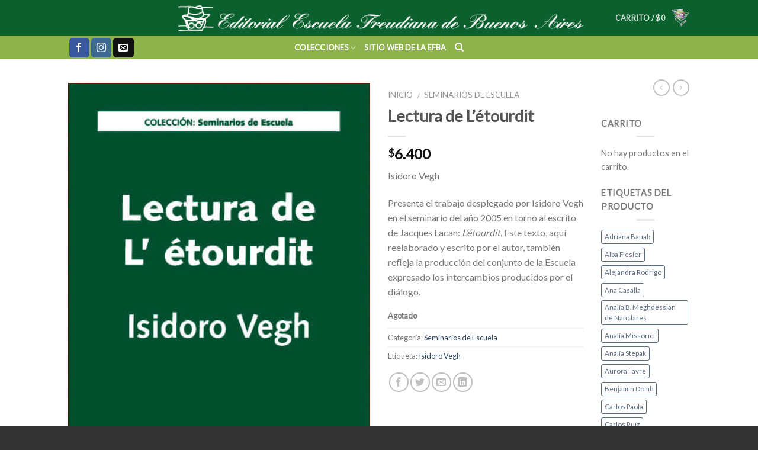

--- FILE ---
content_type: text/html; charset=UTF-8
request_url: https://libreriaefba.com.ar/libros/lectura-de-letourdit/
body_size: 18673
content:
<!DOCTYPE html>
<!--[if IE 9 ]> <html lang="es" class="ie9 loading-site no-js bg-fill"> <![endif]-->
<!--[if IE 8 ]> <html lang="es" class="ie8 loading-site no-js bg-fill"> <![endif]-->
<!--[if (gte IE 9)|!(IE)]><!--><html lang="es" class="loading-site no-js bg-fill"> <!--<![endif]-->
<head>
	<meta charset="UTF-8" />
	<meta name="viewport" content="width=device-width, initial-scale=1.0, maximum-scale=1.0, user-scalable=no" />

	<link rel="profile" href="http://gmpg.org/xfn/11" />
	<link rel="pingback" href="" />

	<script>(function(html){html.className = html.className.replace(/\bno-js\b/,'js')})(document.documentElement);</script>
<title>Lectura de L’étourdit &#8211; Editorial Escuela Freudiana de Buenos Aires</title>
<meta name='robots' content='max-image-preview:large' />
<link rel="alternate" type="application/rss+xml" title="Editorial Escuela Freudiana de Buenos Aires &raquo; Feed" href="https://libreriaefba.com.ar/feed/" />
<link rel="alternate" type="application/rss+xml" title="Editorial Escuela Freudiana de Buenos Aires &raquo; Feed de los comentarios" href="https://libreriaefba.com.ar/comments/feed/" />
<script type="text/javascript">
window._wpemojiSettings = {"baseUrl":"https:\/\/s.w.org\/images\/core\/emoji\/14.0.0\/72x72\/","ext":".png","svgUrl":"https:\/\/s.w.org\/images\/core\/emoji\/14.0.0\/svg\/","svgExt":".svg","source":{"concatemoji":"https:\/\/libreriaefba.com.ar\/wp-includes\/js\/wp-emoji-release.min.js?ver=6.1.7"}};
/*! This file is auto-generated */
!function(e,a,t){var n,r,o,i=a.createElement("canvas"),p=i.getContext&&i.getContext("2d");function s(e,t){var a=String.fromCharCode,e=(p.clearRect(0,0,i.width,i.height),p.fillText(a.apply(this,e),0,0),i.toDataURL());return p.clearRect(0,0,i.width,i.height),p.fillText(a.apply(this,t),0,0),e===i.toDataURL()}function c(e){var t=a.createElement("script");t.src=e,t.defer=t.type="text/javascript",a.getElementsByTagName("head")[0].appendChild(t)}for(o=Array("flag","emoji"),t.supports={everything:!0,everythingExceptFlag:!0},r=0;r<o.length;r++)t.supports[o[r]]=function(e){if(p&&p.fillText)switch(p.textBaseline="top",p.font="600 32px Arial",e){case"flag":return s([127987,65039,8205,9895,65039],[127987,65039,8203,9895,65039])?!1:!s([55356,56826,55356,56819],[55356,56826,8203,55356,56819])&&!s([55356,57332,56128,56423,56128,56418,56128,56421,56128,56430,56128,56423,56128,56447],[55356,57332,8203,56128,56423,8203,56128,56418,8203,56128,56421,8203,56128,56430,8203,56128,56423,8203,56128,56447]);case"emoji":return!s([129777,127995,8205,129778,127999],[129777,127995,8203,129778,127999])}return!1}(o[r]),t.supports.everything=t.supports.everything&&t.supports[o[r]],"flag"!==o[r]&&(t.supports.everythingExceptFlag=t.supports.everythingExceptFlag&&t.supports[o[r]]);t.supports.everythingExceptFlag=t.supports.everythingExceptFlag&&!t.supports.flag,t.DOMReady=!1,t.readyCallback=function(){t.DOMReady=!0},t.supports.everything||(n=function(){t.readyCallback()},a.addEventListener?(a.addEventListener("DOMContentLoaded",n,!1),e.addEventListener("load",n,!1)):(e.attachEvent("onload",n),a.attachEvent("onreadystatechange",function(){"complete"===a.readyState&&t.readyCallback()})),(e=t.source||{}).concatemoji?c(e.concatemoji):e.wpemoji&&e.twemoji&&(c(e.twemoji),c(e.wpemoji)))}(window,document,window._wpemojiSettings);
</script>
<style type="text/css">
img.wp-smiley,
img.emoji {
	display: inline !important;
	border: none !important;
	box-shadow: none !important;
	height: 1em !important;
	width: 1em !important;
	margin: 0 0.07em !important;
	vertical-align: -0.1em !important;
	background: none !important;
	padding: 0 !important;
}
</style>
	<style id='esf-fb-halfwidth-style-inline-css' type='text/css'>
/*!*************************************************************************************************************************************************************************************************************************************************!*\
  !*** css ./node_modules/css-loader/dist/cjs.js??ruleSet[1].rules[4].use[1]!./node_modules/postcss-loader/dist/cjs.js??ruleSet[1].rules[4].use[2]!./node_modules/sass-loader/dist/cjs.js??ruleSet[1].rules[4].use[3]!./src/halfwidth/style.scss ***!
  \*************************************************************************************************************************************************************************************************************************************************/
/**
 * The following styles get applied both on the front of your site
 * and in the editor.
 *
 * Replace them with your own styles or remove the file completely.
 */
.wp-block-create-block-easy-social-feed-facebook-carousel {
  background-color: #21759b;
  color: #fff;
  padding: 2px;
}

/*# sourceMappingURL=style-index.css.map*/
</style>
<style id='esf-fb-fullwidth-style-inline-css' type='text/css'>
/*!*************************************************************************************************************************************************************************************************************************************************!*\
  !*** css ./node_modules/css-loader/dist/cjs.js??ruleSet[1].rules[4].use[1]!./node_modules/postcss-loader/dist/cjs.js??ruleSet[1].rules[4].use[2]!./node_modules/sass-loader/dist/cjs.js??ruleSet[1].rules[4].use[3]!./src/fullwidth/style.scss ***!
  \*************************************************************************************************************************************************************************************************************************************************/
/**
 * The following styles get applied both on the front of your site
 * and in the editor.
 *
 * Replace them with your own styles or remove the file completely.
 */
.wp-block-create-block-easy-social-feed-facebook-carousel {
  background-color: #21759b;
  color: #fff;
  padding: 2px;
}

/*# sourceMappingURL=style-index.css.map*/
</style>
<style id='esf-fb-thumbnail-style-inline-css' type='text/css'>
/*!*************************************************************************************************************************************************************************************************************************************************!*\
  !*** css ./node_modules/css-loader/dist/cjs.js??ruleSet[1].rules[4].use[1]!./node_modules/postcss-loader/dist/cjs.js??ruleSet[1].rules[4].use[2]!./node_modules/sass-loader/dist/cjs.js??ruleSet[1].rules[4].use[3]!./src/thumbnail/style.scss ***!
  \*************************************************************************************************************************************************************************************************************************************************/
/**
 * The following styles get applied both on the front of your site
 * and in the editor.
 *
 * Replace them with your own styles or remove the file completely.
 */
.wp-block-create-block-easy-social-feed-facebook-carousel {
  background-color: #21759b;
  color: #fff;
  padding: 2px;
}

/*# sourceMappingURL=style-index.css.map*/
</style>
<style id='pdfemb-pdf-embedder-viewer-style-inline-css' type='text/css'>
.wp-block-pdfemb-pdf-embedder-viewer{max-width:none}

</style>
<link rel='stylesheet' id='wc-block-vendors-style-css' href='https://libreriaefba.com.ar/wp-content/plugins/woocommerce/packages/woocommerce-blocks/build/vendors-style.css' type='text/css' media='all' />
<link rel='stylesheet' id='wc-block-style-css' href='https://libreriaefba.com.ar/wp-content/plugins/woocommerce/packages/woocommerce-blocks/build/style.css' type='text/css' media='all' />
<link rel='stylesheet' id='contact-form-7-css' href='https://libreriaefba.com.ar/wp-content/plugins/contact-form-7/includes/css/styles.css' type='text/css' media='all' />
<link rel='stylesheet' id='easy-facebook-likebox-custom-fonts-css' href='https://libreriaefba.com.ar/wp-content/plugins/easy-facebook-likebox/frontend/assets/css/esf-custom-fonts.css' type='text/css' media='all' />
<link rel='stylesheet' id='easy-facebook-likebox-popup-styles-css' href='https://libreriaefba.com.ar/wp-content/plugins/easy-facebook-likebox/facebook/frontend/assets/css/esf-free-popup.css' type='text/css' media='all' />
<link rel='stylesheet' id='easy-facebook-likebox-frontend-css' href='https://libreriaefba.com.ar/wp-content/plugins/easy-facebook-likebox/facebook/frontend/assets/css/easy-facebook-likebox-frontend.css' type='text/css' media='all' />
<link rel='stylesheet' id='easy-facebook-likebox-customizer-style-css' href='https://libreriaefba.com.ar/wp-admin/admin-ajax.php?action=easy-facebook-likebox-customizer-style&#038;ver=6.5.4' type='text/css' media='all' />
<link rel='stylesheet' id='photoswipe-css' href='https://libreriaefba.com.ar/wp-content/plugins/woocommerce/assets/css/photoswipe/photoswipe.min.css' type='text/css' media='all' />
<link rel='stylesheet' id='photoswipe-default-skin-css' href='https://libreriaefba.com.ar/wp-content/plugins/woocommerce/assets/css/photoswipe/default-skin/default-skin.min.css' type='text/css' media='all' />
<style id='woocommerce-inline-inline-css' type='text/css'>
.woocommerce form .form-row .required { visibility: visible; }
</style>
<link rel='stylesheet' id='esf-custom-fonts-css' href='https://libreriaefba.com.ar/wp-content/plugins/easy-facebook-likebox/frontend/assets/css/esf-custom-fonts.css' type='text/css' media='all' />
<link rel='stylesheet' id='esf-insta-frontend-css' href='https://libreriaefba.com.ar/wp-content/plugins/easy-facebook-likebox//instagram/frontend/assets/css/esf-insta-frontend.css' type='text/css' media='all' />
<link rel='stylesheet' id='esf-insta-customizer-style-css' href='https://libreriaefba.com.ar/wp-admin/admin-ajax.php?action=esf-insta-customizer-style&#038;ver=6.1.7' type='text/css' media='all' />
<link rel='stylesheet' id='flatsome-main-css' href='https://libreriaefba.com.ar/wp-content/themes/flatsome/assets/css/flatsome.css' type='text/css' media='all' />
<link rel='stylesheet' id='flatsome-shop-css' href='https://libreriaefba.com.ar/wp-content/themes/flatsome/assets/css/flatsome-shop.css' type='text/css' media='all' />
<link rel='stylesheet' id='flatsome-style-css' href='https://libreriaefba.com.ar/wp-content/themes/flatsome/style.css' type='text/css' media='all' />
<script type='text/javascript' src='https://libreriaefba.com.ar/wp-includes/js/jquery/jquery.min.js' id='jquery-core-js'></script>
<script type='text/javascript' src='https://libreriaefba.com.ar/wp-includes/js/jquery/jquery-migrate.min.js' id='jquery-migrate-js'></script>
<script type='text/javascript' src='https://libreriaefba.com.ar/wp-content/plugins/easy-facebook-likebox/facebook/frontend/assets/js/esf-free-popup.min.js' id='easy-facebook-likebox-popup-script-js'></script>
<script type='text/javascript' id='easy-facebook-likebox-public-script-js-extra'>
/* <![CDATA[ */
var public_ajax = {"ajax_url":"https:\/\/libreriaefba.com.ar\/wp-admin\/admin-ajax.php","efbl_is_fb_pro":""};
/* ]]> */
</script>
<script type='text/javascript' src='https://libreriaefba.com.ar/wp-content/plugins/easy-facebook-likebox/facebook/frontend/assets/js/public.js' id='easy-facebook-likebox-public-script-js'></script>
<script type='text/javascript' src='https://libreriaefba.com.ar/wp-content/plugins/easy-facebook-likebox/frontend/assets/js/imagesloaded.pkgd.min.js' id='imagesloaded.pkgd.min-js'></script>
<script type='text/javascript' id='esf-insta-public-js-extra'>
/* <![CDATA[ */
var esf_insta = {"ajax_url":"https:\/\/libreriaefba.com.ar\/wp-admin\/admin-ajax.php","version":"free","nonce":"783da670b4"};
/* ]]> */
</script>
<script type='text/javascript' src='https://libreriaefba.com.ar/wp-content/plugins/easy-facebook-likebox//instagram/frontend/assets/js/esf-insta-public.js' id='esf-insta-public-js'></script>
<link rel="https://api.w.org/" href="https://libreriaefba.com.ar/wp-json/" /><link rel="alternate" type="application/json" href="https://libreriaefba.com.ar/wp-json/wp/v2/product/2718" /><meta name="generator" content="WordPress 6.1.7" />
<meta name="generator" content="WooCommerce 5.5.4" />
<link rel="canonical" href="https://libreriaefba.com.ar/libros/lectura-de-letourdit/" />
<link rel='shortlink' href='https://libreriaefba.com.ar/?p=2718' />
<link rel="alternate" type="application/json+oembed" href="https://libreriaefba.com.ar/wp-json/oembed/1.0/embed?url=https%3A%2F%2Flibreriaefba.com.ar%2Flibros%2Flectura-de-letourdit%2F" />
<link rel="alternate" type="text/xml+oembed" href="https://libreriaefba.com.ar/wp-json/oembed/1.0/embed?url=https%3A%2F%2Flibreriaefba.com.ar%2Flibros%2Flectura-de-letourdit%2F&#038;format=xml" />
<style>.bg{opacity: 0; transition: opacity 1s; -webkit-transition: opacity 1s;} .bg-loaded{opacity: 1;}</style><!--[if IE]><link rel="stylesheet" type="text/css" href="https://libreriaefba.com.ar/wp-content/themes/flatsome/assets/css/ie-fallback.css"><script src="//html5shim.googlecode.com/svn/trunk/html5.js"></script><script>var head = document.getElementsByTagName('head')[0],style = document.createElement('style');style.type = 'text/css';style.styleSheet.cssText = ':before,:after{content:none !important';head.appendChild(style);setTimeout(function(){head.removeChild(style);}, 0);</script><script src="https://libreriaefba.com.ar/wp-content/themes/flatsome/assets/libs/ie-flexibility.js"></script><![endif]-->    <script type="text/javascript">
    WebFontConfig = {
      google: { families: [ "Lato:regular,default","Lato:regular,default","Lato:regular,default","Dancing+Script:regular,default", ] }
    };
    (function() {
      var wf = document.createElement('script');
      wf.src = 'https://ajax.googleapis.com/ajax/libs/webfont/1/webfont.js';
      wf.type = 'text/javascript';
      wf.async = 'true';
      var s = document.getElementsByTagName('script')[0];
      s.parentNode.insertBefore(wf, s);
    })(); </script>
  <style>.product-gallery img.lazy-load, .product-small img.lazy-load, .product-small img[data-lazy-srcset]:not(.lazyloaded){ padding-top: 180%;}</style>	<noscript><style>.woocommerce-product-gallery{ opacity: 1 !important; }</style></noscript>
	<link rel="icon" href="https://libreriaefba.com.ar/wp-content/uploads/2019/10/Black-Modern-Brand-Logo-100x100.png" sizes="32x32" />
<link rel="icon" href="https://libreriaefba.com.ar/wp-content/uploads/2019/10/Black-Modern-Brand-Logo-300x300.png" sizes="192x192" />
<link rel="apple-touch-icon" href="https://libreriaefba.com.ar/wp-content/uploads/2019/10/Black-Modern-Brand-Logo-300x300.png" />
<meta name="msapplication-TileImage" content="https://libreriaefba.com.ar/wp-content/uploads/2019/10/Black-Modern-Brand-Logo-300x300.png" />
<style id="custom-css" type="text/css">:root {--primary-color: #e46747;}/* Site Width */#main,#main.dark{background-color: #ffffff}.header-main{height: 60px}#logo img{max-height: 60px}#logo{width:700px;}.header-top{min-height: 30px}.has-transparent + .page-title:first-of-type,.has-transparent + #main > .page-title,.has-transparent + #main > div > .page-title,.has-transparent + #main .page-header-wrapper:first-of-type .page-title{padding-top: 110px;}.header.show-on-scroll,.stuck .header-main{height:70px!important}.stuck #logo img{max-height: 70px!important}.header-bg-color, .header-wrapper {background-color: #0b602d}.header-bottom {background-color: #8fb34c}@media (max-width: 549px) {.header-main{height: 70px}#logo img{max-height: 70px}}/* Color */.accordion-title.active, .has-icon-bg .icon .icon-inner,.logo a, .primary.is-underline, .primary.is-link, .badge-outline .badge-inner, .nav-outline > li.active> a,.nav-outline >li.active > a, .cart-icon strong,[data-color='primary'], .is-outline.primary{color: #e46747;}/* Color !important */[data-text-color="primary"]{color: #e46747!important;}/* Background */.scroll-to-bullets a,.featured-title, .label-new.menu-item > a:after, .nav-pagination > li > .current,.nav-pagination > li > span:hover,.nav-pagination > li > a:hover,.has-hover:hover .badge-outline .badge-inner,button[type="submit"], .button.wc-forward:not(.checkout):not(.checkout-button), .button.submit-button, .button.primary:not(.is-outline),.featured-table .title,.is-outline:hover, .has-icon:hover .icon-label,.nav-dropdown-bold .nav-column li > a:hover, .nav-dropdown.nav-dropdown-bold > li > a:hover, .nav-dropdown-bold.dark .nav-column li > a:hover, .nav-dropdown.nav-dropdown-bold.dark > li > a:hover, .is-outline:hover, .tagcloud a:hover,.grid-tools a, input[type='submit']:not(.is-form), .box-badge:hover .box-text, input.button.alt,.nav-box > li > a:hover,.nav-box > li.active > a,.nav-pills > li.active > a ,.current-dropdown .cart-icon strong, .cart-icon:hover strong, .nav-line-bottom > li > a:before, .nav-line-grow > li > a:before, .nav-line > li > a:before,.banner, .header-top, .slider-nav-circle .flickity-prev-next-button:hover svg, .slider-nav-circle .flickity-prev-next-button:hover .arrow, .primary.is-outline:hover, .button.primary:not(.is-outline), input[type='submit'].primary, input[type='submit'].primary, input[type='reset'].button, input[type='button'].primary, .badge-inner{background-color: #e46747;}/* Border */.nav-vertical.nav-tabs > li.active > a,.scroll-to-bullets a.active,.nav-pagination > li > .current,.nav-pagination > li > span:hover,.nav-pagination > li > a:hover,.has-hover:hover .badge-outline .badge-inner,.accordion-title.active,.featured-table,.is-outline:hover, .tagcloud a:hover,blockquote, .has-border, .cart-icon strong:after,.cart-icon strong,.blockUI:before, .processing:before,.loading-spin, .slider-nav-circle .flickity-prev-next-button:hover svg, .slider-nav-circle .flickity-prev-next-button:hover .arrow, .primary.is-outline:hover{border-color: #e46747}.nav-tabs > li.active > a{border-top-color: #e46747}/* Fill */.slider .flickity-prev-next-button:hover svg,.slider .flickity-prev-next-button:hover .arrow{fill: #e46747;}body{font-family:"Lato", sans-serif}body{font-weight: 400}.nav > li > a {font-family:"Lato", sans-serif;}.nav > li > a {font-weight: 700;}h1,h2,h3,h4,h5,h6,.heading-font, .off-canvas-center .nav-sidebar.nav-vertical > li > a{font-family: "Lato", sans-serif;}h1,h2,h3,h4,h5,h6,.heading-font,.banner h1,.banner h2{font-weight: 700;}.alt-font{font-family: "Dancing Script", sans-serif;}.alt-font{font-weight: 400!important;}.badge-inner.new-bubble{background-color: #7a9c59}.shop-page-title.featured-title .title-bg{ background-image: url(https://libreriaefba.com.ar/wp-content/uploads/2016/06/letourdit.jpg)!important;}@media screen and (min-width: 550px){.products .box-vertical .box-image{min-width: 1000px!important;width: 1000px!important;}}.footer-1{background-color: #000000}.footer-2{background-color: #777}.absolute-footer, html{background-color: #333}div {}.label-new.menu-item > a:after{content:"Nuevo";}.label-hot.menu-item > a:after{content:"Caliente";}.label-sale.menu-item > a:after{content:"Oferta";}.label-popular.menu-item > a:after{content:"Popular";}</style>		<style type="text/css" id="wp-custom-css">
			.nav>li, .nav-column>li>a {
    color: #000000;
    transition: all .2s;
}
.nav>li>a {
    color: #FFFFFF;
    transition: all .2s;
}		</style>
		</head>

<body class="product-template-default single single-product postid-2718 theme-flatsome woocommerce woocommerce-page woocommerce-no-js full-width bg-fill lightbox lazy-icons nav-dropdown-has-arrow">

<a class="skip-link screen-reader-text" href="#main">Skip to content</a>

<div id="wrapper">


<header id="header" class="header has-sticky sticky-jump">
   <div class="header-wrapper">
	<div id="masthead" class="header-main show-logo-center hide-for-sticky has-sticky-logo nav-dark">
      <div class="header-inner flex-row container logo-center medium-logo-center" role="navigation">

          <!-- Logo -->
          <div id="logo" class="flex-col logo">
            <!-- Header logo -->
<a href="https://libreriaefba.com.ar/" title="Editorial Escuela Freudiana de Buenos Aires - Librería" rel="home">
    <img width="700" height="60" src="http://libreriaefba.com.ar/wp-content/uploads/2016/06/logo.png" class="header-logo-sticky" alt="Editorial Escuela Freudiana de Buenos Aires"/><img width="700" height="60" src="http://libreriaefba.com.ar/wp-content/uploads/2016/06/logblanco.png" class="header_logo header-logo" alt="Editorial Escuela Freudiana de Buenos Aires"/><img  width="700" height="60" src="http://libreriaefba.com.ar/wp-content/uploads/2016/06/logblanco.png" class="header-logo-dark" alt="Editorial Escuela Freudiana de Buenos Aires"/></a>
          </div>

          <!-- Mobile Left Elements -->
          <div class="flex-col show-for-medium flex-left">
            <ul class="mobile-nav nav nav-left ">
              <li class="nav-icon has-icon">
  		<a href="#" data-open="#main-menu" data-pos="left" data-bg="main-menu-overlay" data-color="" class="is-small" aria-controls="main-menu" aria-expanded="false">
		
		  <i class="icon-menu" ></i>
		  		</a>
	</li>            </ul>
          </div>

          <!-- Left Elements -->
          <div class="flex-col hide-for-medium flex-left
            ">
            <ul class="header-nav header-nav-main nav nav-left  nav-size-100% nav-uppercase" >
                          </ul>
          </div>

          <!-- Right Elements -->
          <div class="flex-col hide-for-medium flex-right">
            <ul class="header-nav header-nav-main nav nav-right  nav-size-100% nav-uppercase">
              <li class="cart-item has-icon
 has-dropdown">

<a href="https://libreriaefba.com.ar/carrito/" title="Carrito" class="header-cart-link is-small">

  
<span class="header-cart-title">
   Carrito   /      <span class="cart-price"><span class="woocommerce-Price-amount amount"><bdi><span class="woocommerce-Price-currencySymbol">&#36;</span>0</bdi></span></span>
  </span>

  <span class="image-icon header-cart-icon" data-icon-label="0">
    <img class="cart-img-icon" alt="Carrito" src="http://libreriaefba.com.ar/wp-content/uploads/2016/06/carticon.png"/> 
  </span><!-- .cart-img-inner -->
</a>

 <ul class="nav-dropdown nav-dropdown-default">
    <li class="html widget_shopping_cart">
      <div class="widget_shopping_cart_content">
        

	<p class="woocommerce-mini-cart__empty-message">No hay productos en el carrito.</p>


      </div>
    </li>
     </ul><!-- .nav-dropdown -->

</li>
            </ul>
          </div>

          <!-- Mobile Right Elements -->
          <div class="flex-col show-for-medium flex-right">
            <ul class="mobile-nav nav nav-right ">
              <li class="cart-item has-icon">


<a href="https://libreriaefba.com.ar/carrito/" class="header-cart-link off-canvas-toggle nav-top-link is-small" data-open="#cart-popup" data-class="off-canvas-cart" title="Carrito" data-pos="right">

  <span class="image-icon header-cart-icon" data-icon-label="0">
    <img class="cart-img-icon" alt="Carrito" src="http://libreriaefba.com.ar/wp-content/uploads/2016/06/carticon.png"/> 
  </span><!-- .cart-img-inner -->
</a>


  <!-- Cart Sidebar Popup -->
  <div id="cart-popup" class="mfp-hide widget_shopping_cart">
  <div class="cart-popup-inner inner-padding">
      <div class="cart-popup-title text-center">
          <h4 class="uppercase">Carrito</h4>
          <div class="is-divider"></div>
      </div>
      <div class="widget_shopping_cart_content">
          

	<p class="woocommerce-mini-cart__empty-message">No hay productos en el carrito.</p>


      </div>
             <div class="cart-sidebar-content relative"></div>  </div>
  </div>

</li>
            </ul>
          </div>

      </div><!-- .header-inner -->
     
            <!-- Header divider -->
      <div class="container"><div class="top-divider full-width"></div></div>
      </div><!-- .header-main --><div id="wide-nav" class="header-bottom wide-nav flex-has-center hide-for-medium">
    <div class="flex-row container">

                        <div class="flex-col hide-for-medium flex-left">
                <ul class="nav header-nav header-bottom-nav nav-left  nav-uppercase">
                    <li class="html header-social-icons ml-0">
	<div class="social-icons follow-icons " ><a href="https://es-la.facebook.com/Escuela-Freudiana-de-Buenos-Aires-Centro-Cultural-340336439311824/" target="_blank" data-label="Facebook"  rel="nofollow" class="icon primary button round facebook tooltip" title="Síguenos en Facebook"><i class="icon-facebook" ></i></a><a href="http://instagram.com/escuelafreudianacc" target="_blank" rel="nofollow" data-label="Instagram" class="icon primary button round  instagram tooltip" title="Síguenos en Instagram"><i class="icon-instagram" ></i></a><a href="mailto:publicaciones-editorial@efba.org" target="_blank"  data-label="E-mail"  rel="nofollow" class="icon primary button round  email tooltip" title="Envíanos un email"><i class="icon-envelop" ></i></a></div></li>                </ul>
            </div><!-- flex-col -->
            
                        <div class="flex-col hide-for-medium flex-center">
                <ul class="nav header-nav header-bottom-nav nav-center  nav-uppercase">
                    <li id="menu-item-2777" class="menu-item menu-item-type-custom menu-item-object-custom menu-item-has-children  menu-item-2777 has-dropdown"><a href="http://libreriaefba.com.ar/index.php/shop/" class="nav-top-link">Colecciones<i class="icon-angle-down" ></i></a>
<ul class='nav-dropdown nav-dropdown-default'>
	<li id="menu-item-2768" class="menu-item menu-item-type-custom menu-item-object-custom  menu-item-2768"><a href="http://libreriaefba.com.ar/categoria-libro/conferencias/">Conferencias</a></li>
	<li id="menu-item-2769" class="menu-item menu-item-type-custom menu-item-object-custom  menu-item-2769"><a href="http://libreriaefba.com.ar/categoria-libro/cuadernos-sigmund-freud/">Cuadernos Sigmund Freud</a></li>
	<li id="menu-item-2949" class="menu-item menu-item-type-custom menu-item-object-custom  menu-item-2949"><a href="http://libreriaefba.com.ar/categoria-libro/cuestiones-de-escuela/">Cuestiones de Escuela</a></li>
	<li id="menu-item-2771" class="menu-item menu-item-type-custom menu-item-object-custom  menu-item-2771"><a href="http://libreriaefba.com.ar/categoria-libro/fundamentos-del-psicoanalisis/">Fundamentos del psicoanálisis</a></li>
	<li id="menu-item-2772" class="menu-item menu-item-type-custom menu-item-object-custom  menu-item-2772"><a href="http://libreriaefba.com.ar/categoria-libro/interlocuciones/">Interlocuciones</a></li>
	<li id="menu-item-2773" class="menu-item menu-item-type-custom menu-item-object-custom  menu-item-2773"><a href="http://libreriaefba.com.ar/categoria-libro/otros-titulos/">Otros títulos</a></li>
	<li id="menu-item-2774" class="menu-item menu-item-type-custom menu-item-object-custom  menu-item-2774"><a href="http://libreriaefba.com.ar/categoria-libro/problemas-cruciales-del-psicoanalisis/">Problemas cruciales del psicoanálisis</a></li>
	<li id="menu-item-2775" class="menu-item menu-item-type-custom menu-item-object-custom  menu-item-2775"><a href="http://libreriaefba.com.ar/categoria-libro/seminarios-de-escuela/">Seminarios de Escuela</a></li>
	<li id="menu-item-2776" class="menu-item menu-item-type-custom menu-item-object-custom  menu-item-2776"><a href="http://libreriaefba.com.ar/categoria-libro/textos-de-autor/">Textos de autor</a></li>
</ul>
</li>
<li id="menu-item-2779" class="menu-item menu-item-type-custom menu-item-object-custom  menu-item-2779"><a href="http://www.efbaires.com.ar" class="nav-top-link">Sitio web de la EFBA</a></li>
<li class="header-search header-search-dropdown has-icon has-dropdown menu-item-has-children">
		<a href="#" class="is-small"><i class="icon-search" ></i></a>
		<ul class="nav-dropdown nav-dropdown-default">
	 	<li class="header-search-form search-form html relative has-icon">
	<div class="header-search-form-wrapper">
		<div class="searchform-wrapper ux-search-box relative form- is-normal"><form method="get" class="searchform" action="https://libreriaefba.com.ar/" role="search">
		<div class="flex-row relative">
									<div class="flex-col flex-grow">
			  <input type="search" class="search-field mb-0" name="s" value="" placeholder="Buscar&hellip;" />
		    <input type="hidden" name="post_type" value="product" />
        			</div><!-- .flex-col -->
			<div class="flex-col">
				<button type="submit" class="ux-search-submit submit-button secondary button icon mb-0">
					<i class="icon-search" ></i>				</button>
			</div><!-- .flex-col -->
		</div><!-- .flex-row -->
	 <div class="live-search-results text-left z-top"></div>
</form>
</div>	</div>
</li>	</ul><!-- .nav-dropdown -->
</li>
                </ul>
            </div><!-- flex-col -->
            
                        <div class="flex-col hide-for-medium flex-right flex-grow">
              <ul class="nav header-nav header-bottom-nav nav-right  nav-uppercase">
                                 </ul>
            </div><!-- flex-col -->
            
            
    </div><!-- .flex-row -->
</div><!-- .header-bottom -->

<div class="header-bg-container fill"><div class="header-bg-image fill"></div><div class="header-bg-color fill"></div></div><!-- .header-bg-container -->   </div><!-- header-wrapper-->
</header>


<main id="main" class="">

	<div class="shop-container">
		
			
<div id="product-2718" class="post-2718 product type-product status-publish has-post-thumbnail product_cat-seminarios-de-escuela product_tag-isidoro-vegh product_shipping_class-nacional first outofstock shipping-taxable purchasable product-type-simple">
<div class="woocommerce-notices-wrapper"></div><div class="product-container">

<div class="product-main">
	<div class="row content-row mb-0">

		<div class="product-gallery col large-6">
		
<div class="product-images relative mb-half has-hover woocommerce-product-gallery woocommerce-product-gallery--with-images woocommerce-product-gallery--columns-4 images" data-columns="4">

  <div class="badge-container is-larger absolute left top z-1">
</div>
  <div class="image-tools absolute top show-on-hover right z-3">
      </div>

  <figure class="woocommerce-product-gallery__wrapper product-gallery-slider slider slider-nav-small mb-half has-image-zoom"
        data-flickity-options='{
                "cellAlign": "center",
                "wrapAround": true,
                "autoPlay": false,
                "prevNextButtons":true,
                "adaptiveHeight": true,
                "imagesLoaded": true,
                "lazyLoad": 1,
                "dragThreshold" : 15,
                "pageDots": false,
                "rightToLeft": false       }'>
    <div data-thumb="https://libreriaefba.com.ar/wp-content/uploads/2016/06/letourdit-100x100.jpg" class="first slide woocommerce-product-gallery__image"><a href="https://libreriaefba.com.ar/wp-content/uploads/2016/06/letourdit.jpg"><img width="424" height="609" src="https://libreriaefba.com.ar/wp-content/uploads/2016/06/letourdit.jpg" class="attachment-shop_single size-shop_single wp-post-image" alt="" decoding="async" title="letourdit" data-caption="" data-src="https://libreriaefba.com.ar/wp-content/uploads/2016/06/letourdit.jpg" data-large_image="https://libreriaefba.com.ar/wp-content/uploads/2016/06/letourdit.jpg" data-large_image_width="424" data-large_image_height="609" srcset="https://libreriaefba.com.ar/wp-content/uploads/2016/06/letourdit.jpg 424w, https://libreriaefba.com.ar/wp-content/uploads/2016/06/letourdit-300x431.jpg 300w" sizes="(max-width: 424px) 100vw, 424px" /></a></div>  </figure>

  <div class="image-tools absolute bottom left z-3">
        <a href="#product-zoom" class="zoom-button button is-outline circle icon tooltip hide-for-small" title="Zoom">
      <i class="icon-expand" ></i>    </a>
   </div>
</div>

		</div>

		<div class="product-info summary col-fit col entry-summary product-summary">
			<nav class="woocommerce-breadcrumb breadcrumbs"><a href="https://libreriaefba.com.ar">Inicio</a> <span class="divider">&#47;</span> <a href="https://libreriaefba.com.ar/categoria-libro/seminarios-de-escuela/">Seminarios de Escuela</a></nav><h1 class="product-title entry-title">
	Lectura de L’étourdit</h1>

	<div class="is-divider small"></div>
<ul class="next-prev-thumbs is-small show-for-medium">         <li class="prod-dropdown has-dropdown">
               <a href="https://libreriaefba.com.ar/libros/lectura-de-el-saber-del-analista/"  rel="next" class="button icon is-outline circle">
                  <i class="icon-angle-left" ></i>              </a>
              <div class="nav-dropdown">
                <a title="Lectura de El saber del analista" href="https://libreriaefba.com.ar/libros/lectura-de-el-saber-del-analista/">
                <img width="100" height="100" src="https://libreriaefba.com.ar/wp-content/themes/flatsome/assets/img/lazy.png" data-src="https://libreriaefba.com.ar/wp-content/uploads/2016/06/tapa-100x100.jpg" class="lazy-load attachment-shop_thumbnail size-shop_thumbnail wp-post-image" alt="" decoding="async" loading="lazy" srcset="" data-srcset="https://libreriaefba.com.ar/wp-content/uploads/2016/06/tapa-100x100.jpg 100w, https://libreriaefba.com.ar/wp-content/uploads/2016/06/tapa-340x340.jpg 340w" sizes="(max-width: 100px) 100vw, 100px" /></a>
              </div>
          </li>
               <li class="prod-dropdown has-dropdown">
               <a href="https://libreriaefba.com.ar/libros/lecturas-de-el-reves-del-psicoanalisis/" rel="next" class="button icon is-outline circle">
                  <i class="icon-angle-right" ></i>              </a>
              <div class="nav-dropdown">
                  <a title="Lecturas de El revés del psicoanálisis" href="https://libreriaefba.com.ar/libros/lecturas-de-el-reves-del-psicoanalisis/">
                  <img width="100" height="100" src="https://libreriaefba.com.ar/wp-content/themes/flatsome/assets/img/lazy.png" data-src="https://libreriaefba.com.ar/wp-content/uploads/2016/06/Publicacion_80-100x100.jpg" class="lazy-load attachment-shop_thumbnail size-shop_thumbnail wp-post-image" alt="" decoding="async" loading="lazy" srcset="" data-srcset="https://libreriaefba.com.ar/wp-content/uploads/2016/06/Publicacion_80-100x100.jpg 100w, https://libreriaefba.com.ar/wp-content/uploads/2016/06/Publicacion_80-340x340.jpg 340w" sizes="(max-width: 100px) 100vw, 100px" /></a>
              </div>
          </li>
      </ul><div class="price-wrapper">
	<p class="price product-page-price price-not-in-stock">
  <span class="woocommerce-Price-amount amount"><bdi><span class="woocommerce-Price-currencySymbol">&#36;</span>6.400</bdi></span></p>
</div>
<div class="product-short-description">
	<p><span class="formulario">Isidoro Vegh</span></p>
<p><span class="txtservicio">Presenta el trabajo desplegado por Isidoro Vegh en el seminario del año 2005 en torno al escrito de Jacques Lacan: <em>L’étourdit</em>. Este texto, aquí reelaborado y escrito por el autor, también refleja la producción del conjunto de la Escuela expresado los intercambios producidos por el diálogo.</span></p>
</div>
 <p class="stock out-of-stock">Agotado</p>
<div class="product_meta">

	
	
	<span class="posted_in">Categoría: <a href="https://libreriaefba.com.ar/categoria-libro/seminarios-de-escuela/" rel="tag">Seminarios de Escuela</a></span>
	<span class="tagged_as">Etiqueta: <a href="https://libreriaefba.com.ar/etiqueta-libro/isidoro-vegh/" rel="tag">Isidoro Vegh</a></span>
	
</div>

<div class="social-icons share-icons share-row relative icon-style-outline " ><a href="//www.facebook.com/sharer.php?u=https://libreriaefba.com.ar/libros/lectura-de-letourdit/" data-label="Facebook" onclick="window.open(this.href,this.title,'width=500,height=500,top=300px,left=300px');  return false;" rel="nofollow" target="_blank" class="icon button circle is-outline tooltip facebook" title="Compartir en Facebook"><i class="icon-facebook" ></i></a><a href="//twitter.com/share?url=https://libreriaefba.com.ar/libros/lectura-de-letourdit/" onclick="window.open(this.href,this.title,'width=500,height=500,top=300px,left=300px');  return false;" rel="nofollow" target="_blank" class="icon button circle is-outline tooltip twitter" title="Compartir en Twitter"><i class="icon-twitter" ></i></a><a href="mailto:enteryour@addresshere.com?subject=Lectura%20de%20L%E2%80%99%C3%A9tourdit&amp;body=Check%20this%20out:%20https://libreriaefba.com.ar/libros/lectura-de-letourdit/" rel="nofollow" class="icon button circle is-outline tooltip email" title="Envía por email"><i class="icon-envelop" ></i></a><a href="//www.linkedin.com/shareArticle?mini=true&url=https://libreriaefba.com.ar/libros/lectura-de-letourdit/&title=Lectura%20de%20L%E2%80%99%C3%A9tourdit" onclick="window.open(this.href,this.title,'width=500,height=500,top=300px,left=300px');  return false;"  rel="nofollow" target="_blank" class="icon button circle is-outline tooltip linkedin" title="Share on LinkedIn"><i class="icon-linkedin" ></i></a></div>
		</div><!-- .summary -->


		<div id="product-sidebar" class="col large-2 hide-for-medium product-sidebar-small">
			<div class="hide-for-off-canvas" style="width:100%"><ul class="next-prev-thumbs is-small nav-right text-right">         <li class="prod-dropdown has-dropdown">
               <a href="https://libreriaefba.com.ar/libros/lectura-de-el-saber-del-analista/"  rel="next" class="button icon is-outline circle">
                  <i class="icon-angle-left" ></i>              </a>
              <div class="nav-dropdown">
                <a title="Lectura de El saber del analista" href="https://libreriaefba.com.ar/libros/lectura-de-el-saber-del-analista/">
                <img width="100" height="100" src="https://libreriaefba.com.ar/wp-content/themes/flatsome/assets/img/lazy.png" data-src="https://libreriaefba.com.ar/wp-content/uploads/2016/06/tapa-100x100.jpg" class="lazy-load attachment-shop_thumbnail size-shop_thumbnail wp-post-image" alt="" decoding="async" loading="lazy" srcset="" data-srcset="https://libreriaefba.com.ar/wp-content/uploads/2016/06/tapa-100x100.jpg 100w, https://libreriaefba.com.ar/wp-content/uploads/2016/06/tapa-340x340.jpg 340w" sizes="(max-width: 100px) 100vw, 100px" /></a>
              </div>
          </li>
               <li class="prod-dropdown has-dropdown">
               <a href="https://libreriaefba.com.ar/libros/lecturas-de-el-reves-del-psicoanalisis/" rel="next" class="button icon is-outline circle">
                  <i class="icon-angle-right" ></i>              </a>
              <div class="nav-dropdown">
                  <a title="Lecturas de El revés del psicoanálisis" href="https://libreriaefba.com.ar/libros/lecturas-de-el-reves-del-psicoanalisis/">
                  <img width="100" height="100" src="https://libreriaefba.com.ar/wp-content/themes/flatsome/assets/img/lazy.png" data-src="https://libreriaefba.com.ar/wp-content/uploads/2016/06/Publicacion_80-100x100.jpg" class="lazy-load attachment-shop_thumbnail size-shop_thumbnail wp-post-image" alt="" decoding="async" loading="lazy" srcset="" data-srcset="https://libreriaefba.com.ar/wp-content/uploads/2016/06/Publicacion_80-100x100.jpg 100w, https://libreriaefba.com.ar/wp-content/uploads/2016/06/Publicacion_80-340x340.jpg 340w" sizes="(max-width: 100px) 100vw, 100px" /></a>
              </div>
          </li>
      </ul></div><aside id="woocommerce_widget_cart-3" class="widget woocommerce widget_shopping_cart"><span class="widget-title shop-sidebar">Carrito</span><div class="is-divider small"></div><div class="widget_shopping_cart_content"></div></aside><aside id="woocommerce_product_tag_cloud-3" class="widget woocommerce widget_product_tag_cloud"><span class="widget-title shop-sidebar">Etiquetas del producto</span><div class="is-divider small"></div><div class="tagcloud"><a href="https://libreriaefba.com.ar/etiqueta-libro/adriana-bauab/" class="tag-cloud-link tag-link-185 tag-link-position-1" style="font-size: 13.755555555556pt;" aria-label="Adriana Bauab (6 productos)">Adriana Bauab</a>
<a href="https://libreriaefba.com.ar/etiqueta-libro/alba-flesler/" class="tag-cloud-link tag-link-75 tag-link-position-2" style="font-size: 18.422222222222pt;" aria-label="Alba Flesler (13 productos)">Alba Flesler</a>
<a href="https://libreriaefba.com.ar/etiqueta-libro/alejandra-rodrigo/" class="tag-cloud-link tag-link-100 tag-link-position-3" style="font-size: 18.422222222222pt;" aria-label="Alejandra Rodrigo (13 productos)">Alejandra Rodrigo</a>
<a href="https://libreriaefba.com.ar/etiqueta-libro/ana-casalla/" class="tag-cloud-link tag-link-114 tag-link-position-4" style="font-size: 16.088888888889pt;" aria-label="Ana Casalla (9 productos)">Ana Casalla</a>
<a href="https://libreriaefba.com.ar/etiqueta-libro/analia-b-meghdessian-de-nanclares/" class="tag-cloud-link tag-link-219 tag-link-position-5" style="font-size: 11.422222222222pt;" aria-label="Analía B. Meghdessian de Nanclares (4 productos)">Analía B. Meghdessian de Nanclares</a>
<a href="https://libreriaefba.com.ar/etiqueta-libro/analia-missorici/" class="tag-cloud-link tag-link-136 tag-link-position-6" style="font-size: 11.422222222222pt;" aria-label="Analía Missorici (4 productos)">Analía Missorici</a>
<a href="https://libreriaefba.com.ar/etiqueta-libro/analia-stepak/" class="tag-cloud-link tag-link-142 tag-link-position-7" style="font-size: 14.533333333333pt;" aria-label="Analía Stepak (7 productos)">Analía Stepak</a>
<a href="https://libreriaefba.com.ar/etiqueta-libro/aurora-favre/" class="tag-cloud-link tag-link-103 tag-link-position-8" style="font-size: 9.8666666666667pt;" aria-label="Aurora Favre (3 productos)">Aurora Favre</a>
<a href="https://libreriaefba.com.ar/etiqueta-libro/benjamin-domb/" class="tag-cloud-link tag-link-92 tag-link-position-9" style="font-size: 19.2pt;" aria-label="Benjamín Domb (15 productos)">Benjamín Domb</a>
<a href="https://libreriaefba.com.ar/etiqueta-libro/carlos-paola/" class="tag-cloud-link tag-link-87 tag-link-position-10" style="font-size: 11.422222222222pt;" aria-label="Carlos Paola (4 productos)">Carlos Paola</a>
<a href="https://libreriaefba.com.ar/etiqueta-libro/carlos-ruiz/" class="tag-cloud-link tag-link-68 tag-link-position-11" style="font-size: 14.533333333333pt;" aria-label="Carlos Ruiz (7 productos)">Carlos Ruiz</a>
<a href="https://libreriaefba.com.ar/etiqueta-libro/clara-cruglak/" class="tag-cloud-link tag-link-115 tag-link-position-12" style="font-size: 18.888888888889pt;" aria-label="Clara Cruglak (14 productos)">Clara Cruglak</a>
<a href="https://libreriaefba.com.ar/etiqueta-libro/cristina-calcagnini/" class="tag-cloud-link tag-link-125 tag-link-position-13" style="font-size: 8pt;" aria-label="Cristina Calcagnini (2 productos)">Cristina Calcagnini</a>
<a href="https://libreriaefba.com.ar/etiqueta-libro/cristina-marrone/" class="tag-cloud-link tag-link-93 tag-link-position-14" style="font-size: 14.533333333333pt;" aria-label="Cristina Marrone (7 productos)">Cristina Marrone</a>
<a href="https://libreriaefba.com.ar/etiqueta-libro/daniel-paola/" class="tag-cloud-link tag-link-70 tag-link-position-15" style="font-size: 20.755555555556pt;" aria-label="Daniel Paola (19 productos)">Daniel Paola</a>
<a href="https://libreriaefba.com.ar/etiqueta-libro/daniel-zimmerman/" class="tag-cloud-link tag-link-89 tag-link-position-16" style="font-size: 12.666666666667pt;" aria-label="Daniel Zimmerman (5 productos)">Daniel Zimmerman</a>
<a href="https://libreriaefba.com.ar/etiqueta-libro/eduardo-said/" class="tag-cloud-link tag-link-108 tag-link-position-17" style="font-size: 12.666666666667pt;" aria-label="Eduardo Said (5 productos)">Eduardo Said</a>
<a href="https://libreriaefba.com.ar/etiqueta-libro/elena-jabif/" class="tag-cloud-link tag-link-74 tag-link-position-18" style="font-size: 12.666666666667pt;" aria-label="Elena Jabif (5 productos)">Elena Jabif</a>
<a href="https://libreriaefba.com.ar/etiqueta-libro/estela-duran/" class="tag-cloud-link tag-link-132 tag-link-position-19" style="font-size: 13.755555555556pt;" aria-label="Estela Durán (6 productos)">Estela Durán</a>
<a href="https://libreriaefba.com.ar/etiqueta-libro/eva-lerner/" class="tag-cloud-link tag-link-83 tag-link-position-20" style="font-size: 18.888888888889pt;" aria-label="Eva Lerner (14 productos)">Eva Lerner</a>
<a href="https://libreriaefba.com.ar/etiqueta-libro/gustavo-szereszewski/" class="tag-cloud-link tag-link-122 tag-link-position-21" style="font-size: 12.666666666667pt;" aria-label="Gustavo Szereszewski (5 productos)">Gustavo Szereszewski</a>
<a href="https://libreriaefba.com.ar/etiqueta-libro/hector-yankelevich/" class="tag-cloud-link tag-link-113 tag-link-position-22" style="font-size: 15.311111111111pt;" aria-label="Héctor Yankelevich (8 productos)">Héctor Yankelevich</a>
<a href="https://libreriaefba.com.ar/etiqueta-libro/ilda-levin/" class="tag-cloud-link tag-link-97 tag-link-position-23" style="font-size: 16.088888888889pt;" aria-label="Ilda Levín (9 productos)">Ilda Levín</a>
<a href="https://libreriaefba.com.ar/etiqueta-libro/isidoro-vegh/" class="tag-cloud-link tag-link-95 tag-link-position-24" style="font-size: 22pt;" aria-label="Isidoro Vegh (23 productos)">Isidoro Vegh</a>
<a href="https://libreriaefba.com.ar/etiqueta-libro/jose-zuberman/" class="tag-cloud-link tag-link-73 tag-link-position-25" style="font-size: 18.422222222222pt;" aria-label="José Zuberman (13 productos)">José Zuberman</a>
<a href="https://libreriaefba.com.ar/etiqueta-libro/laura-dagostino/" class="tag-cloud-link tag-link-80 tag-link-position-26" style="font-size: 14.533333333333pt;" aria-label="Laura D&#039;Agostino (7 productos)">Laura D&#039;Agostino</a>
<a href="https://libreriaefba.com.ar/etiqueta-libro/liliana-donzis/" class="tag-cloud-link tag-link-96 tag-link-position-27" style="font-size: 17.8pt;" aria-label="Liliana Donzis (12 productos)">Liliana Donzis</a>
<a href="https://libreriaefba.com.ar/etiqueta-libro/mariel-alderete-de-weskamp/" class="tag-cloud-link tag-link-78 tag-link-position-28" style="font-size: 13.755555555556pt;" aria-label="Mariel Alderete de Weskamp (6 productos)">Mariel Alderete de Weskamp</a>
<a href="https://libreriaefba.com.ar/etiqueta-libro/mariela-weskamp/" class="tag-cloud-link tag-link-88 tag-link-position-29" style="font-size: 11.422222222222pt;" aria-label="Mariela Weskamp (4 productos)">Mariela Weskamp</a>
<a href="https://libreriaefba.com.ar/etiqueta-libro/marta-rietti/" class="tag-cloud-link tag-link-107 tag-link-position-30" style="font-size: 11.422222222222pt;" aria-label="Marta Rietti (4 productos)">Marta Rietti</a>
<a href="https://libreriaefba.com.ar/etiqueta-libro/maria-del-carmen-meroni/" class="tag-cloud-link tag-link-69 tag-link-position-31" style="font-size: 14.533333333333pt;" aria-label="María del Carmen Meroni (7 productos)">María del Carmen Meroni</a>
<a href="https://libreriaefba.com.ar/etiqueta-libro/maria-eugenia-vila/" class="tag-cloud-link tag-link-110 tag-link-position-32" style="font-size: 13.755555555556pt;" aria-label="María Eugenia Vila (6 productos)">María Eugenia Vila</a>
<a href="https://libreriaefba.com.ar/etiqueta-libro/miriam-bercovich/" class="tag-cloud-link tag-link-79 tag-link-position-33" style="font-size: 11.422222222222pt;" aria-label="Miriam Bercovich (4 productos)">Miriam Bercovich</a>
<a href="https://libreriaefba.com.ar/etiqueta-libro/monica-fudin/" class="tag-cloud-link tag-link-82 tag-link-position-34" style="font-size: 11.422222222222pt;" aria-label="Mónica Fudín (4 productos)">Mónica Fudín</a>
<a href="https://libreriaefba.com.ar/etiqueta-libro/monica-marciano/" class="tag-cloud-link tag-link-105 tag-link-position-35" style="font-size: 9.8666666666667pt;" aria-label="Mónica Marciano (3 productos)">Mónica Marciano</a>
<a href="https://libreriaefba.com.ar/etiqueta-libro/monica-morales/" class="tag-cloud-link tag-link-104 tag-link-position-36" style="font-size: 11.422222222222pt;" aria-label="Mónica Morales (4 productos)">Mónica Morales</a>
<a href="https://libreriaefba.com.ar/etiqueta-libro/oscar-gonzalez/" class="tag-cloud-link tag-link-85 tag-link-position-37" style="font-size: 11.422222222222pt;" aria-label="Oscar Gonzalez (4 productos)">Oscar Gonzalez</a>
<a href="https://libreriaefba.com.ar/etiqueta-libro/osvaldo-couso/" class="tag-cloud-link tag-link-77 tag-link-position-38" style="font-size: 17.8pt;" aria-label="Osvaldo Couso (12 productos)">Osvaldo Couso</a>
<a href="https://libreriaefba.com.ar/etiqueta-libro/patricia-leyack/" class="tag-cloud-link tag-link-98 tag-link-position-39" style="font-size: 16.088888888889pt;" aria-label="Patricia Leyack (9 productos)">Patricia Leyack</a>
<a href="https://libreriaefba.com.ar/etiqueta-libro/roberto-harari/" class="tag-cloud-link tag-link-133 tag-link-position-40" style="font-size: 11.422222222222pt;" aria-label="Roberto Harari (4 productos)">Roberto Harari</a>
<a href="https://libreriaefba.com.ar/etiqueta-libro/rolando-karothy/" class="tag-cloud-link tag-link-106 tag-link-position-41" style="font-size: 11.422222222222pt;" aria-label="Rolando Karothy (4 productos)">Rolando Karothy</a>
<a href="https://libreriaefba.com.ar/etiqueta-libro/sergio-staude/" class="tag-cloud-link tag-link-101 tag-link-position-42" style="font-size: 17.8pt;" aria-label="Sergio Staude (12 productos)">Sergio Staude</a>
<a href="https://libreriaefba.com.ar/etiqueta-libro/silvia-amigo/" class="tag-cloud-link tag-link-76 tag-link-position-43" style="font-size: 20.444444444444pt;" aria-label="Silvia Amigo (18 productos)">Silvia Amigo</a>
<a href="https://libreriaefba.com.ar/etiqueta-libro/silvia-garcia-espil/" class="tag-cloud-link tag-link-129 tag-link-position-44" style="font-size: 9.8666666666667pt;" aria-label="Silvia García Espil (3 productos)">Silvia García Espil</a>
<a href="https://libreriaefba.com.ar/etiqueta-libro/stella-maris-gulian/" class="tag-cloud-link tag-link-86 tag-link-position-45" style="font-size: 14.533333333333pt;" aria-label="Stella Maris Gulian (7 productos)">Stella Maris Gulian</a></div></aside>		</div>

	</div><!-- .row -->
</div><!-- .product-main -->

<div class="product-footer">
	<div class="container">
		
	<div class="woocommerce-tabs tabbed-content">
		<ul class="product-tabs nav small-nav-collapse tabs nav nav-uppercase nav-line nav-left">
							<li class="description_tab  active">
					<a href="#tab-description">Descripción</a>
				</li>
							<li class="additional_information_tab  ">
					<a href="#tab-additional_information">Información adicional</a>
				</li>
					</ul>
		<div class="tab-panels">
		
			<div class="panel entry-content active" id="tab-description">
				

<p><span class="formulario">Isidoro Vegh</span></p>
<p><span class="txtservicio">Presenta el trabajo desplegado por Isidoro Vegh en el seminario del año 2005 en torno al escrito de Jacques Lacan: <em>L’étourdit</em>. Este texto, aquí reelaborado y escrito por el autor, también refleja la producción del conjunto de la Escuela expresado los intercambios producidos por el diálogo.</span></p>
			</div>

		
			<div class="panel entry-content " id="tab-additional_information">
				

<table class="woocommerce-product-attributes shop_attributes">
			<tr class="woocommerce-product-attributes-item woocommerce-product-attributes-item--weight">
			<th class="woocommerce-product-attributes-item__label">Peso</th>
			<td class="woocommerce-product-attributes-item__value">0.5 kg</td>
		</tr>
			<tr class="woocommerce-product-attributes-item woocommerce-product-attributes-item--dimensions">
			<th class="woocommerce-product-attributes-item__label">Dimensiones</th>
			<td class="woocommerce-product-attributes-item__value">23 &times; 15 &times; 3 cm</td>
		</tr>
	</table>
			</div>

				</div><!-- .tab-panels -->
	</div><!-- .tabbed-content -->


  <div class="related related-products-wrapper product-section">

    <h3 class="product-section-title product-section-title-related pt-half pb-half uppercase">
      Productos relacionados    </h3>

      
  
    <div class="row large-columns-4 medium-columns- small-columns-2 row-small slider row-slider slider-nav-reveal slider-nav-push"  data-flickity-options='{"imagesLoaded": true, "groupCells": "100%", "dragThreshold" : 5, "cellAlign": "left","wrapAround": true,"prevNextButtons": true,"percentPosition": true,"pageDots": false, "rightToLeft": false, "autoPlay" : false}'>

  
      
        
<div class="product-small col has-hover out-of-stock post-2754 product type-product status-publish has-post-thumbnail product_cat-fundamentos-del-psicoanalisis product_tag-alba-flesler product_tag-analia-b-meghdessian-de-nanclares product_tag-benjamin-domb product_tag-clara-cruglak product_tag-cristina-marrone product_tag-daniel-paola product_tag-elena-jabif product_tag-isidoro-vegh product_tag-jose-zuberman product_tag-liliana-donzis product_tag-maria-del-carmen-meroni product_tag-osvaldo-couso product_tag-ricardo-rodriguez-ponte product_tag-silvia-amigo product_shipping_class-nacional  outofstock shipping-taxable purchasable product-type-simple">
	<div class="col-inner">
	
<div class="badge-container absolute left top z-1">
</div>
	<div class="product-small box ">
		<div class="box-image">
			<div class="image-fade_in_back">
				<a href="https://libreriaefba.com.ar/libros/inconsciente-y-repeticion-version-en-cd/">
					<img width="1000" height="867" src="https://libreriaefba.com.ar/wp-content/uploads/2016/06/CD-2-1000x867.jpg" class="attachment-woocommerce_thumbnail size-woocommerce_thumbnail" alt="" decoding="async" loading="lazy" srcset="https://libreriaefba.com.ar/wp-content/uploads/2016/06/CD-2-1000x867.jpg 1000w, https://libreriaefba.com.ar/wp-content/uploads/2016/06/CD-2-800x693.jpg 800w, https://libreriaefba.com.ar/wp-content/uploads/2016/06/CD-2-768x666.jpg 768w, https://libreriaefba.com.ar/wp-content/uploads/2016/06/CD-2-1600x1387.jpg 1600w, https://libreriaefba.com.ar/wp-content/uploads/2016/06/CD-2.jpg 1772w" sizes="(max-width: 1000px) 100vw, 1000px" />				</a>
			</div>
			<div class="image-tools is-small top right show-on-hover">
							</div>
			<div class="image-tools is-small hide-for-small bottom left show-on-hover">
							</div>
			<div class="image-tools grid-tools text-center hide-for-small bottom hover-slide-in show-on-hover">
				  <a class="quick-view" data-prod="2754" href="#quick-view">Vista Rápida</a>			</div>
			<div class="out-of-stock-label">Agotado</div>		</div><!-- box-image -->

		<div class="box-text box-text-products">
			<div class="title-wrapper">  <p class="category uppercase is-smaller no-text-overflow product-cat op-7">
        Fundamentos del psicoanálisis   </p> <p class="name product-title"><a href="https://libreriaefba.com.ar/libros/inconsciente-y-repeticion-version-en-cd/">Inconsciente y Repetición (versión en CD)</a></p></div><div class="price-wrapper">
	<span class="price"><span class="woocommerce-Price-amount amount"><bdi><span class="woocommerce-Price-currencySymbol">&#36;</span>21.000</bdi></span></span>
</div>		</div><!-- box-text -->
	</div><!-- box -->
		</div><!-- .col-inner -->
</div><!-- col -->

      
        
<div class="product-small col has-hover post-3819 product type-product status-publish has-post-thumbnail product_cat-seminarios-de-escuela product_tag-adriana-bauab product_tag-analia-stepak product_tag-benjamin-domb product_tag-daniel-paola product_tag-daniel-zimmerman product_tag-hector-yankelevich product_tag-ilda-levin product_tag-isidoro-vegh product_tag-jose-zuberman product_tag-liliana-donzis product_tag-maria-del-carmen-meroni product_tag-oscar-gonzalez product_tag-sergio-staude  instock shipping-taxable purchasable product-type-simple">
	<div class="col-inner">
	
<div class="badge-container absolute left top z-1">
</div>
	<div class="product-small box ">
		<div class="box-image">
			<div class="image-fade_in_back">
				<a href="https://libreriaefba.com.ar/libros/seminario-de-un-otro-al-otro/">
					<img width="425" height="604" src="https://libreriaefba.com.ar/wp-content/uploads/2021/08/tapadeunotroalotro-20-8-para-imprenta.jpg" class="attachment-woocommerce_thumbnail size-woocommerce_thumbnail" alt="" decoding="async" loading="lazy" srcset="https://libreriaefba.com.ar/wp-content/uploads/2021/08/tapadeunotroalotro-20-8-para-imprenta.jpg 425w, https://libreriaefba.com.ar/wp-content/uploads/2021/08/tapadeunotroalotro-20-8-para-imprenta-239x340.jpg 239w" sizes="(max-width: 425px) 100vw, 425px" />				</a>
			</div>
			<div class="image-tools is-small top right show-on-hover">
							</div>
			<div class="image-tools is-small hide-for-small bottom left show-on-hover">
							</div>
			<div class="image-tools grid-tools text-center hide-for-small bottom hover-slide-in show-on-hover">
				  <a class="quick-view" data-prod="3819" href="#quick-view">Vista Rápida</a>			</div>
					</div><!-- box-image -->

		<div class="box-text box-text-products">
			<div class="title-wrapper">  <p class="category uppercase is-smaller no-text-overflow product-cat op-7">
        Seminarios de Escuela   </p> <p class="name product-title"><a href="https://libreriaefba.com.ar/libros/seminario-de-un-otro-al-otro/">Lecturas de De un Otro al otro. Seminario de J. Lacan</a></p></div><div class="price-wrapper">
	<span class="price"><span class="woocommerce-Price-amount amount"><bdi><span class="woocommerce-Price-currencySymbol">&#36;</span>33.500</bdi></span></span>
</div>		</div><!-- box-text -->
	</div><!-- box -->
		</div><!-- .col-inner -->
</div><!-- col -->

      
        
<div class="product-small col has-hover post-2835 product type-product status-publish has-post-thumbnail product_cat-cuadernos-sigmund-freud product_tag-benjamin-domb product_tag-carlos-bembibre product_tag-cristina-marrone product_tag-daneil-paola product_tag-eva-lerner product_tag-isidoro-vegh product_tag-jose-zuberman product_tag-laura-dagostino product_tag-maria-del-carmen-meroni product_tag-pura-cancina product_tag-silvia-amigo product_tag-veronica-cohen product_shipping_class-nacional last instock shipping-taxable purchasable product-type-simple">
	<div class="col-inner">
	
<div class="badge-container absolute left top z-1">
</div>
	<div class="product-small box ">
		<div class="box-image">
			<div class="image-fade_in_back">
				<a href="https://libreriaefba.com.ar/libros/cuaderno-no-22-analisis-de-control/">
					<img width="144" height="202" src="https://libreriaefba.com.ar/wp-content/uploads/2016/07/Publicacion_37.jpg" class="attachment-woocommerce_thumbnail size-woocommerce_thumbnail" alt="" decoding="async" loading="lazy" />				</a>
			</div>
			<div class="image-tools is-small top right show-on-hover">
							</div>
			<div class="image-tools is-small hide-for-small bottom left show-on-hover">
							</div>
			<div class="image-tools grid-tools text-center hide-for-small bottom hover-slide-in show-on-hover">
				  <a class="quick-view" data-prod="2835" href="#quick-view">Vista Rápida</a>			</div>
					</div><!-- box-image -->

		<div class="box-text box-text-products">
			<div class="title-wrapper">  <p class="category uppercase is-smaller no-text-overflow product-cat op-7">
        Cuadernos Sigmund Freud   </p> <p class="name product-title"><a href="https://libreriaefba.com.ar/libros/cuaderno-no-22-analisis-de-control/">Cuaderno nº 22: Análisis de control</a></p></div><div class="price-wrapper">
	<span class="price"><span class="woocommerce-Price-amount amount"><bdi><span class="woocommerce-Price-currencySymbol">&#36;</span>22.500</bdi></span></span>
</div>		</div><!-- box-text -->
	</div><!-- box -->
		</div><!-- .col-inner -->
</div><!-- col -->

      
        
<div class="product-small col has-hover out-of-stock post-2821 product type-product status-publish has-post-thumbnail product_cat-cuadernos-sigmund-freud product_tag-alejandra-rodrigo product_tag-benjamin-domb product_tag-cristina-marrone product_tag-daniel-paola product_tag-daniel-zimmerman product_tag-eduardo-said product_tag-eva-lerner product_tag-hector-yankelevich product_tag-ilda-levin product_tag-isidoro-vegh product_tag-jorge-luis-leiva product_tag-osvaldo-couso product_tag-patricia-leyack product_tag-ricardo-rodriguez-ponte product_tag-rolando-karothy product_tag-silvia-amigo product_shipping_class-nacional first outofstock shipping-taxable purchasable product-type-simple">
	<div class="col-inner">
	
<div class="badge-container absolute left top z-1">
</div>
	<div class="product-small box ">
		<div class="box-image">
			<div class="image-fade_in_back">
				<a href="https://libreriaefba.com.ar/libros/cuaderno-no-26-el-inconsciente-en-freud-y-lacan/">
					<img width="300" height="439" src="https://libreriaefba.com.ar/wp-content/uploads/2016/07/csf-26-300x439.jpg" class="attachment-woocommerce_thumbnail size-woocommerce_thumbnail" alt="" decoding="async" loading="lazy" srcset="https://libreriaefba.com.ar/wp-content/uploads/2016/07/csf-26-300x439.jpg 300w, https://libreriaefba.com.ar/wp-content/uploads/2016/07/csf-26.jpg 394w" sizes="(max-width: 300px) 100vw, 300px" />				</a>
			</div>
			<div class="image-tools is-small top right show-on-hover">
							</div>
			<div class="image-tools is-small hide-for-small bottom left show-on-hover">
							</div>
			<div class="image-tools grid-tools text-center hide-for-small bottom hover-slide-in show-on-hover">
				  <a class="quick-view" data-prod="2821" href="#quick-view">Vista Rápida</a>			</div>
			<div class="out-of-stock-label">Agotado</div>		</div><!-- box-image -->

		<div class="box-text box-text-products">
			<div class="title-wrapper">  <p class="category uppercase is-smaller no-text-overflow product-cat op-7">
        Cuadernos Sigmund Freud   </p> <p class="name product-title"><a href="https://libreriaefba.com.ar/libros/cuaderno-no-26-el-inconsciente-en-freud-y-lacan/">Cuaderno nº 26: El inconsciente en Freud y Lacan0</a></p></div><div class="price-wrapper">
	<span class="price"><span class="woocommerce-Price-amount amount"><bdi><span class="woocommerce-Price-currencySymbol">&#36;</span>22.700</bdi></span></span>
</div>		</div><!-- box-text -->
	</div><!-- box -->
		</div><!-- .col-inner -->
</div><!-- col -->

      
        
<div class="product-small col has-hover post-3930 product type-product status-publish has-post-thumbnail product_cat-textos-de-autor product_tag-alejandra-rodrigo product_tag-diana-voronovsky product_tag-dora-gomez product_tag-eva-lerner product_tag-gustavo-garofalo product_tag-hector-yankelevich product_tag-isidoro-vegh product_tag-jorge-risso product_tag-maria-musolino product_tag-silvia-amigo product_tag-stella-maris-gulian  instock shipping-taxable purchasable product-type-simple">
	<div class="col-inner">
	
<div class="badge-container absolute left top z-1">
</div>
	<div class="product-small box ">
		<div class="box-image">
			<div class="image-fade_in_back">
				<a href="https://libreriaefba.com.ar/libros/opera-y-psicoanalisis-homenaje-a-herbert-graf/">
					<img width="442" height="601" src="https://libreriaefba.com.ar/wp-content/uploads/2022/11/Tapa-Opera-y-psi.jpg" class="attachment-woocommerce_thumbnail size-woocommerce_thumbnail" alt="" decoding="async" loading="lazy" />				</a>
			</div>
			<div class="image-tools is-small top right show-on-hover">
							</div>
			<div class="image-tools is-small hide-for-small bottom left show-on-hover">
							</div>
			<div class="image-tools grid-tools text-center hide-for-small bottom hover-slide-in show-on-hover">
				  <a class="quick-view" data-prod="3930" href="#quick-view">Vista Rápida</a>			</div>
					</div><!-- box-image -->

		<div class="box-text box-text-products">
			<div class="title-wrapper">  <p class="category uppercase is-smaller no-text-overflow product-cat op-7">
        Textos de autor   </p> <p class="name product-title"><a href="https://libreriaefba.com.ar/libros/opera-y-psicoanalisis-homenaje-a-herbert-graf/">Opera y Psicoanalisis. Homenaje a Herbert Graf</a></p></div><div class="price-wrapper">
	<span class="price"><span class="woocommerce-Price-amount amount"><bdi><span class="woocommerce-Price-currencySymbol">&#36;</span>35.000</bdi></span></span>
</div>		</div><!-- box-text -->
	</div><!-- box -->
		</div><!-- .col-inner -->
</div><!-- col -->

      
        
<div class="product-small col has-hover post-4149 product type-product status-publish has-post-thumbnail product_cat-otros-titulos product_tag-benjamin-domb product_tag-isidoro-vegh product_tag-norberto-ferreyra  instock shipping-taxable purchasable product-type-simple">
	<div class="col-inner">
	
<div class="badge-container absolute left top z-1">
</div>
	<div class="product-small box ">
		<div class="box-image">
			<div class="image-fade_in_back">
				<a href="https://libreriaefba.com.ar/libros/desde-buenos-aires-retorno-a-lacan/">
					<img width="1000" height="1437" src="https://libreriaefba.com.ar/wp-content/uploads/2025/07/Retorno-tapa-1000x1437.jpg" class="attachment-woocommerce_thumbnail size-woocommerce_thumbnail" alt="" decoding="async" loading="lazy" srcset="https://libreriaefba.com.ar/wp-content/uploads/2025/07/Retorno-tapa-1000x1437.jpg 1000w, https://libreriaefba.com.ar/wp-content/uploads/2025/07/Retorno-tapa-557x800.jpg 557w, https://libreriaefba.com.ar/wp-content/uploads/2025/07/Retorno-tapa-1113x1600.jpg 1113w, https://libreriaefba.com.ar/wp-content/uploads/2025/07/Retorno-tapa-237x340.jpg 237w, https://libreriaefba.com.ar/wp-content/uploads/2025/07/Retorno-tapa-768x1104.jpg 768w, https://libreriaefba.com.ar/wp-content/uploads/2025/07/Retorno-tapa-1069x1536.jpg 1069w, https://libreriaefba.com.ar/wp-content/uploads/2025/07/Retorno-tapa-scaled.jpg 1425w" sizes="(max-width: 1000px) 100vw, 1000px" />				</a>
			</div>
			<div class="image-tools is-small top right show-on-hover">
							</div>
			<div class="image-tools is-small hide-for-small bottom left show-on-hover">
							</div>
			<div class="image-tools grid-tools text-center hide-for-small bottom hover-slide-in show-on-hover">
				  <a class="quick-view" data-prod="4149" href="#quick-view">Vista Rápida</a>			</div>
					</div><!-- box-image -->

		<div class="box-text box-text-products">
			<div class="title-wrapper">  <p class="category uppercase is-smaller no-text-overflow product-cat op-7">
        Otros títulos   </p> <p class="name product-title"><a href="https://libreriaefba.com.ar/libros/desde-buenos-aires-retorno-a-lacan/">Desde Buenos Aires: Retorno a Lacan</a></p></div><div class="price-wrapper">
	<span class="price"><span class="woocommerce-Price-amount amount"><bdi><span class="woocommerce-Price-currencySymbol">&#36;</span>29.500</bdi></span></span>
</div>		</div><!-- box-text -->
	</div><!-- box -->
		</div><!-- .col-inner -->
</div><!-- col -->

      
        
<div class="product-small col has-hover out-of-stock post-2830 product type-product status-publish has-post-thumbnail product_cat-cuadernos-sigmund-freud product_tag-aurora-favre product_tag-benjamin-domb product_tag-daniel-paola product_tag-hector-yankelevich product_tag-isidoro-vegh product_tag-liliana-donzis product_tag-marcelo-esses product_tag-monica-marciano product_tag-monica-morales product_tag-osvaldo-couso product_shipping_class-nacional last outofstock shipping-taxable purchasable product-type-simple">
	<div class="col-inner">
	
<div class="badge-container absolute left top z-1">
</div>
	<div class="product-small box ">
		<div class="box-image">
			<div class="image-fade_in_back">
				<a href="https://libreriaefba.com.ar/libros/cuaderno-no-24-que-destino-para-la-pulsion/">
					<img width="1000" height="1453" src="https://libreriaefba.com.ar/wp-content/uploads/2016/07/csf24-1000x1453.jpg" class="attachment-woocommerce_thumbnail size-woocommerce_thumbnail" alt="" decoding="async" loading="lazy" srcset="https://libreriaefba.com.ar/wp-content/uploads/2016/07/csf24-1000x1453.jpg 1000w, https://libreriaefba.com.ar/wp-content/uploads/2016/07/csf24-551x800.jpg 551w, https://libreriaefba.com.ar/wp-content/uploads/2016/07/csf24-768x1116.jpg 768w, https://libreriaefba.com.ar/wp-content/uploads/2016/07/csf24-1101x1600.jpg 1101w, https://libreriaefba.com.ar/wp-content/uploads/2016/07/csf24.jpg 1148w" sizes="(max-width: 1000px) 100vw, 1000px" />				</a>
			</div>
			<div class="image-tools is-small top right show-on-hover">
							</div>
			<div class="image-tools is-small hide-for-small bottom left show-on-hover">
							</div>
			<div class="image-tools grid-tools text-center hide-for-small bottom hover-slide-in show-on-hover">
				  <a class="quick-view" data-prod="2830" href="#quick-view">Vista Rápida</a>			</div>
			<div class="out-of-stock-label">Agotado</div>		</div><!-- box-image -->

		<div class="box-text box-text-products">
			<div class="title-wrapper">  <p class="category uppercase is-smaller no-text-overflow product-cat op-7">
        Cuadernos Sigmund Freud   </p> <p class="name product-title"><a href="https://libreriaefba.com.ar/libros/cuaderno-no-24-que-destino-para-la-pulsion/">Cuaderno nº 24: ¿Qué destino para la pulsión?</a></p></div><div class="price-wrapper">
	<span class="price"><span class="woocommerce-Price-amount amount"><bdi><span class="woocommerce-Price-currencySymbol">&#36;</span>21.000</bdi></span></span>
</div>		</div><!-- box-text -->
	</div><!-- box -->
		</div><!-- .col-inner -->
</div><!-- col -->

      
        
<div class="product-small col has-hover post-3111 product type-product status-publish has-post-thumbnail product_cat-promociones product_cat-seminarios-de-escuela product_shipping_class-nacional first instock shipping-taxable purchasable product-type-simple">
	<div class="col-inner">
	
<div class="badge-container absolute left top z-1">
</div>
	<div class="product-small box ">
		<div class="box-image">
			<div class="image-fade_in_back">
				<a href="https://libreriaefba.com.ar/libros/lecturas-de-el-reves-de-analista-lectura-de-el-saber-del-analista/">
					<img width="1000" height="636" src="https://libreriaefba.com.ar/wp-content/uploads/2018/10/lecturasrevessaber-1000x636.jpg" class="attachment-woocommerce_thumbnail size-woocommerce_thumbnail" alt="" decoding="async" loading="lazy" srcset="https://libreriaefba.com.ar/wp-content/uploads/2018/10/lecturasrevessaber-1000x636.jpg 1000w, https://libreriaefba.com.ar/wp-content/uploads/2018/10/lecturasrevessaber-800x509.jpg 800w, https://libreriaefba.com.ar/wp-content/uploads/2018/10/lecturasrevessaber-768x488.jpg 768w, https://libreriaefba.com.ar/wp-content/uploads/2018/10/lecturasrevessaber-1600x1018.jpg 1600w, https://libreriaefba.com.ar/wp-content/uploads/2018/10/lecturasrevessaber.jpg 1684w" sizes="(max-width: 1000px) 100vw, 1000px" />				</a>
			</div>
			<div class="image-tools is-small top right show-on-hover">
							</div>
			<div class="image-tools is-small hide-for-small bottom left show-on-hover">
							</div>
			<div class="image-tools grid-tools text-center hide-for-small bottom hover-slide-in show-on-hover">
				  <a class="quick-view" data-prod="3111" href="#quick-view">Vista Rápida</a>			</div>
					</div><!-- box-image -->

		<div class="box-text box-text-products">
			<div class="title-wrapper">  <p class="category uppercase is-smaller no-text-overflow product-cat op-7">
        Promociones   </p> <p class="name product-title"><a href="https://libreriaefba.com.ar/libros/lecturas-de-el-reves-de-analista-lectura-de-el-saber-del-analista/">Lecturas de El revés del psicoanálisis + Lectura de El saber del analista</a></p></div><div class="price-wrapper">
	<span class="price"><span class="woocommerce-Price-amount amount"><bdi><span class="woocommerce-Price-currencySymbol">&#36;</span>25.500</bdi></span></span>
</div>		</div><!-- box-text -->
	</div><!-- box -->
		</div><!-- .col-inner -->
</div><!-- col -->

      
        
<div class="product-small col has-hover post-2829 product type-product status-publish has-post-thumbnail product_cat-cuadernos-sigmund-freud product_tag-adriana-missorici product_tag-alba-flesler product_tag-alejandra-rodrigo product_tag-daniel-paola product_tag-eduardo-said product_tag-isidoro-vegh product_tag-liliana-donzis product_tag-marcelo-esses product_tag-maria-del-carmen-meroni product_tag-maria-eugenia-vila product_tag-marta-rietti product_tag-osvaldo-couso product_tag-patricia-leyack product_tag-rolando-karothy product_tag-sergio-staude product_tag-silvia-wainstein product_tag-viviana-dreidemie product_tag-viviana-san-martin product_shipping_class-nacional  instock shipping-taxable purchasable product-type-simple">
	<div class="col-inner">
	
<div class="badge-container absolute left top z-1">
</div>
	<div class="product-small box ">
		<div class="box-image">
			<div class="image-fade_in_back">
				<a href="https://libreriaefba.com.ar/libros/cuaderno-no-25-el-psicoanalisis-y-la-escena-publica-poder-politica-perversion-creencia/">
					<img width="217" height="301" src="https://libreriaefba.com.ar/wp-content/uploads/2016/07/CSF25jpg.jpg" class="attachment-woocommerce_thumbnail size-woocommerce_thumbnail" alt="" decoding="async" loading="lazy" />				</a>
			</div>
			<div class="image-tools is-small top right show-on-hover">
							</div>
			<div class="image-tools is-small hide-for-small bottom left show-on-hover">
							</div>
			<div class="image-tools grid-tools text-center hide-for-small bottom hover-slide-in show-on-hover">
				  <a class="quick-view" data-prod="2829" href="#quick-view">Vista Rápida</a>			</div>
					</div><!-- box-image -->

		<div class="box-text box-text-products">
			<div class="title-wrapper">  <p class="category uppercase is-smaller no-text-overflow product-cat op-7">
        Cuadernos Sigmund Freud   </p> <p class="name product-title"><a href="https://libreriaefba.com.ar/libros/cuaderno-no-25-el-psicoanalisis-y-la-escena-publica-poder-politica-perversion-creencia/">Cuaderno nº 25: El psicoanálisis y la escena pública. Poder-política-perversión-creencia</a></p></div><div class="price-wrapper">
	<span class="price"><span class="woocommerce-Price-amount amount"><bdi><span class="woocommerce-Price-currencySymbol">&#36;</span>22.500</bdi></span></span>
</div>		</div><!-- box-text -->
	</div><!-- box -->
		</div><!-- .col-inner -->
</div><!-- col -->

      
        
<div class="product-small col has-hover post-2833 product type-product status-publish has-post-thumbnail product_cat-cuadernos-sigmund-freud product_tag-alba-flesler product_tag-alejandra-rodrigo product_tag-benjamin-domb product_tag-daniel-paola product_tag-eva-lerner product_tag-gabriela-pedrotti product_tag-ilda-levin product_tag-isidoro-vegh product_tag-jose-zuberman product_tag-liliana-donzis product_tag-maria-del-carmen-meroni product_tag-monica-fudin product_tag-osvaldo-couso product_tag-patricia-leyack product_tag-sergio-staude product_tag-silvia-amigo product_shipping_class-nacional  instock shipping-taxable purchasable product-type-simple">
	<div class="col-inner">
	
<div class="badge-container absolute left top z-1">
</div>
	<div class="product-small box ">
		<div class="box-image">
			<div class="image-fade_in_back">
				<a href="https://libreriaefba.com.ar/libros/cuaderno-no-23-la-formacion-del-analista-en-los-tiempos-de-la-globalizacion/">
					<img width="1000" height="1474" src="https://libreriaefba.com.ar/wp-content/uploads/2016/07/csf23-1000x1474.jpg" class="attachment-woocommerce_thumbnail size-woocommerce_thumbnail" alt="" decoding="async" loading="lazy" srcset="https://libreriaefba.com.ar/wp-content/uploads/2016/07/csf23-1000x1474.jpg 1000w, https://libreriaefba.com.ar/wp-content/uploads/2016/07/csf23-543x800.jpg 543w, https://libreriaefba.com.ar/wp-content/uploads/2016/07/csf23-768x1132.jpg 768w, https://libreriaefba.com.ar/wp-content/uploads/2016/07/csf23-1086x1600.jpg 1086w, https://libreriaefba.com.ar/wp-content/uploads/2016/07/csf23.jpg 1148w" sizes="(max-width: 1000px) 100vw, 1000px" />				</a>
			</div>
			<div class="image-tools is-small top right show-on-hover">
							</div>
			<div class="image-tools is-small hide-for-small bottom left show-on-hover">
							</div>
			<div class="image-tools grid-tools text-center hide-for-small bottom hover-slide-in show-on-hover">
				  <a class="quick-view" data-prod="2833" href="#quick-view">Vista Rápida</a>			</div>
					</div><!-- box-image -->

		<div class="box-text box-text-products">
			<div class="title-wrapper">  <p class="category uppercase is-smaller no-text-overflow product-cat op-7">
        Cuadernos Sigmund Freud   </p> <p class="name product-title"><a href="https://libreriaefba.com.ar/libros/cuaderno-no-23-la-formacion-del-analista-en-los-tiempos-de-la-globalizacion/">Cuaderno nº 23: La formación del analista en los tiempos de la globalización</a></p></div><div class="price-wrapper">
	<span class="price"><span class="woocommerce-Price-amount amount"><bdi><span class="woocommerce-Price-currencySymbol">&#36;</span>22.500</bdi></span></span>
</div>		</div><!-- box-text -->
	</div><!-- box -->
		</div><!-- .col-inner -->
</div><!-- col -->

      
        
<div class="product-small col has-hover out-of-stock post-3379 product type-product status-publish has-post-thumbnail product_cat-cuadernos-sigmund-freud product_tag-adriana-bauab product_tag-alba-flesler product_tag-alejandra-rodrigo product_tag-andrea-laura-dieguez product_tag-aurora-favre product_tag-carolina-zahnstecher product_tag-clara-cruglak product_tag-daniel-paola product_tag-elsa-coriat product_tag-estela-duran product_tag-eva-lerner product_tag-fernando-montanez product_tag-gustavo-szereszewski product_tag-hector-yankelevich product_tag-isidoro-vegh product_tag-jose-zuberman product_tag-liliana-donzis product_tag-maria-eugenia-vila product_tag-mariela-weskamp product_tag-miriam-bercovich product_tag-patricia-leyack product_tag-silvia-amigo product_tag-silvia-wainzstein product_tag-stella-maris-gulian product_tag-vanesa-starasilis product_tag-zulma-veron last outofstock shipping-taxable purchasable product-type-simple">
	<div class="col-inner">
	
<div class="badge-container absolute left top z-1">
</div>
	<div class="product-small box ">
		<div class="box-image">
			<div class="image-fade_in_back">
				<a href="https://libreriaefba.com.ar/libros/cuadernos-sigmund-freud-31-el-cuerpo-discursos-actuales-y-desafios-clinicos/">
					<img width="300" height="375" src="https://libreriaefba.com.ar/wp-content/uploads/2019/10/cuaderno31-digital-300x375.jpg" class="attachment-woocommerce_thumbnail size-woocommerce_thumbnail" alt="" decoding="async" loading="lazy" srcset="https://libreriaefba.com.ar/wp-content/uploads/2019/10/cuaderno31-digital-300x375.jpg 300w, https://libreriaefba.com.ar/wp-content/uploads/2019/10/cuaderno31-digital-272x340.jpg 272w, https://libreriaefba.com.ar/wp-content/uploads/2019/10/cuaderno31-digital.jpg 600w" sizes="(max-width: 300px) 100vw, 300px" />				</a>
			</div>
			<div class="image-tools is-small top right show-on-hover">
							</div>
			<div class="image-tools is-small hide-for-small bottom left show-on-hover">
							</div>
			<div class="image-tools grid-tools text-center hide-for-small bottom hover-slide-in show-on-hover">
				  <a class="quick-view" data-prod="3379" href="#quick-view">Vista Rápida</a>			</div>
			<div class="out-of-stock-label">Agotado</div>		</div><!-- box-image -->

		<div class="box-text box-text-products">
			<div class="title-wrapper">  <p class="category uppercase is-smaller no-text-overflow product-cat op-7">
        Cuadernos Sigmund Freud   </p> <p class="name product-title"><a href="https://libreriaefba.com.ar/libros/cuadernos-sigmund-freud-31-el-cuerpo-discursos-actuales-y-desafios-clinicos/">Cuadernos Sigmund Freud 31: El cuerpo. Discursos actuales y desafíos clínicos</a></p></div><div class="price-wrapper">
	<span class="price"><span class="woocommerce-Price-amount amount"><bdi><span class="woocommerce-Price-currencySymbol">&#36;</span>29.500</bdi></span></span>
</div>		</div><!-- box-text -->
	</div><!-- box -->
		</div><!-- .col-inner -->
</div><!-- col -->

      
        
<div class="product-small col has-hover out-of-stock post-2726 product type-product status-publish has-post-thumbnail product_cat-interlocuciones product_tag-a-franco product_tag-a-montoro product_tag-c-azaretto product_tag-carlos-ruiz product_tag-clara-cruglak product_tag-hector-yankelevich product_tag-ilda-levin product_tag-isidoro-vegh product_tag-j-c-stagnaro product_tag-liliana-donzis product_tag-p-roman product_tag-pablo-amster product_tag-silvia-amigo product_shipping_class-nacional first outofstock shipping-taxable purchasable product-type-simple">
	<div class="col-inner">
	
<div class="badge-container absolute left top z-1">
</div>
	<div class="product-small box ">
		<div class="box-image">
			<div class="image-fade_in_back">
				<a href="https://libreriaefba.com.ar/libros/jacques-lacan-y-los-matematicos-los-logicos-y-los-cientificos/">
					<img width="299" height="448" src="https://libreriaefba.com.ar/wp-content/uploads/2016/06/Portada.jpg" class="attachment-woocommerce_thumbnail size-woocommerce_thumbnail" alt="" decoding="async" loading="lazy" />				</a>
			</div>
			<div class="image-tools is-small top right show-on-hover">
							</div>
			<div class="image-tools is-small hide-for-small bottom left show-on-hover">
							</div>
			<div class="image-tools grid-tools text-center hide-for-small bottom hover-slide-in show-on-hover">
				  <a class="quick-view" data-prod="2726" href="#quick-view">Vista Rápida</a>			</div>
			<div class="out-of-stock-label">Agotado</div>		</div><!-- box-image -->

		<div class="box-text box-text-products">
			<div class="title-wrapper">  <p class="category uppercase is-smaller no-text-overflow product-cat op-7">
        Interlocuciones   </p> <p class="name product-title"><a href="https://libreriaefba.com.ar/libros/jacques-lacan-y-los-matematicos-los-logicos-y-los-cientificos/">Jacques Lacan y los matemáticos, los lógicos y los científicos</a></p></div><div class="price-wrapper">
	<span class="price"><span class="woocommerce-Price-amount amount"><bdi><span class="woocommerce-Price-currencySymbol">&#36;</span>21.200</bdi></span></span>
</div>		</div><!-- box-text -->
	</div><!-- box -->
		</div><!-- .col-inner -->
</div><!-- col -->

      
      </div>
  </div>

	</div><!-- .container -->
</div><!-- .product-footer -->
</div><!-- .product-container -->
</div>

		
	</div><!-- shop container -->

</main><!-- #main -->

<footer id="footer" class="footer-wrapper">

	
<!-- FOOTER 1 -->
<div class="footer-widgets footer footer-1">
		<div class="row dark large-columns-3 mb-0">
	   		<div id="text-3" class="col pb-0 widget widget_text"><span class="widget-title">Contacto</span><div class="is-divider small"></div>			<div class="textwidget"><blockquote>
<ol style="list-style: none; font-size: 14px; line-height: 32px; font-weight: bold;">
<li style="clear: both; text-align: center;">
<h4>Escuela Freudiana de Buenos Aires</h4>
</li>
<li style="clear: both; text-align: center;">
<h4>&nbsp;J. A. Cabrera 4422, CABA, CP 1414</h4>
</li>
<li style="clear: both; text-align: center;">
<h4>Tel./Fax: 4776-7827/28</h4>
</li>
<li style="clear: both; text-align: center;">
<h4>&nbsp;email: <a href="mailto:info@libreriaefba.com.ar">info@libreriaefba.com.ar</a>&nbsp;</h4>
</li>
<li style="clear: both; text-align: center;">
<h4>&nbsp;Sitio web: <a href="http://www.efbaires.com.ar" target="_blank" rel="noopener">www.efbaires.com.ar</a><br>Cursos virtuales: <a href="http://efbaires.com.ar/moodle/" target="_blank" rel="noopener">http://efbaires.com.ar/moodle/</a></h4>
</li>
</ol>
</blockquote></div>
		</div><div id="custom_html-2" class="widget_text col pb-0 widget widget_custom_html"><div class="textwidget custom-html-widget"></div></div><div id="text-4" class="col pb-0 widget widget_text"><span class="widget-title">Recibir novedades</span><div class="is-divider small"></div>			<div class="textwidget"><script>(function() {
	window.mc4wp = window.mc4wp || {
		listeners: [],
		forms: {
			on: function(evt, cb) {
				window.mc4wp.listeners.push(
					{
						event   : evt,
						callback: cb
					}
				);
			}
		}
	}
})();
</script><!-- Mailchimp for WordPress v4.9.11 - https://wordpress.org/plugins/mailchimp-for-wp/ --><form id="mc4wp-form-1" class="mc4wp-form mc4wp-form-2890" method="post" data-id="2890" data-name="Suscríbite" ><div class="mc4wp-form-fields"><p>
	<label>Recibí todas las promociones y novedades, dejanos tu mail: </label>
	<input type="email" name="EMAIL" placeholder="Tu dirección de correo electrónico" required />
</p>

<p>
	<input type="submit" value="Enviar" />
</p></div><label style="display: none !important;">Deja vacío este campo si eres humano: <input type="text" name="_mc4wp_honeypot" value="" tabindex="-1" autocomplete="off" /></label><input type="hidden" name="_mc4wp_timestamp" value="1769038925" /><input type="hidden" name="_mc4wp_form_id" value="2890" /><input type="hidden" name="_mc4wp_form_element_id" value="mc4wp-form-1" /><div class="mc4wp-response"></div></form><!-- / Mailchimp for WordPress Plugin --></div>
		</div>        
		</div><!-- end row -->
</div><!-- footer 1 -->


<!-- FOOTER 2 -->



<div class="absolute-footer dark medium-text-center small-text-center">
  <div class="container clearfix">

    
    <div class="footer-primary pull-left">
            <div class="copyright-footer">
        Copyright 2026 © <strong>Mariel Cerra</strong>.       </div>
          </div><!-- .left -->
  </div><!-- .container -->
</div><!-- .absolute-footer -->
<a href="#top" class="back-to-top button invert plain is-outline hide-for-medium icon circle fixed bottom z-1" id="top-link"><i class="icon-angle-up" ></i></a>

</footer><!-- .footer-wrapper -->

</div><!-- #wrapper -->

<!-- Mobile Sidebar -->
<div id="main-menu" class="mobile-sidebar no-scrollbar mfp-hide">
    <div class="sidebar-menu no-scrollbar ">
        <ul class="nav nav-sidebar  nav-vertical nav-uppercase">
              <li class="header-search-form search-form html relative has-icon">
	<div class="header-search-form-wrapper">
		<div class="searchform-wrapper ux-search-box relative form- is-normal"><form method="get" class="searchform" action="https://libreriaefba.com.ar/" role="search">
		<div class="flex-row relative">
									<div class="flex-col flex-grow">
			  <input type="search" class="search-field mb-0" name="s" value="" placeholder="Buscar&hellip;" />
		    <input type="hidden" name="post_type" value="product" />
        			</div><!-- .flex-col -->
			<div class="flex-col">
				<button type="submit" class="ux-search-submit submit-button secondary button icon mb-0">
					<i class="icon-search" ></i>				</button>
			</div><!-- .flex-col -->
		</div><!-- .flex-row -->
	 <div class="live-search-results text-left z-top"></div>
</form>
</div>	</div>
</li><li class="menu-item menu-item-type-custom menu-item-object-custom menu-item-has-children menu-item-2777"><a href="http://libreriaefba.com.ar/index.php/shop/" class="nav-top-link">Colecciones</a>
<ul class=children>
	<li class="menu-item menu-item-type-custom menu-item-object-custom menu-item-2768"><a href="http://libreriaefba.com.ar/categoria-libro/conferencias/">Conferencias</a></li>
	<li class="menu-item menu-item-type-custom menu-item-object-custom menu-item-2769"><a href="http://libreriaefba.com.ar/categoria-libro/cuadernos-sigmund-freud/">Cuadernos Sigmund Freud</a></li>
	<li class="menu-item menu-item-type-custom menu-item-object-custom menu-item-2949"><a href="http://libreriaefba.com.ar/categoria-libro/cuestiones-de-escuela/">Cuestiones de Escuela</a></li>
	<li class="menu-item menu-item-type-custom menu-item-object-custom menu-item-2771"><a href="http://libreriaefba.com.ar/categoria-libro/fundamentos-del-psicoanalisis/">Fundamentos del psicoanálisis</a></li>
	<li class="menu-item menu-item-type-custom menu-item-object-custom menu-item-2772"><a href="http://libreriaefba.com.ar/categoria-libro/interlocuciones/">Interlocuciones</a></li>
	<li class="menu-item menu-item-type-custom menu-item-object-custom menu-item-2773"><a href="http://libreriaefba.com.ar/categoria-libro/otros-titulos/">Otros títulos</a></li>
	<li class="menu-item menu-item-type-custom menu-item-object-custom menu-item-2774"><a href="http://libreriaefba.com.ar/categoria-libro/problemas-cruciales-del-psicoanalisis/">Problemas cruciales del psicoanálisis</a></li>
	<li class="menu-item menu-item-type-custom menu-item-object-custom menu-item-2775"><a href="http://libreriaefba.com.ar/categoria-libro/seminarios-de-escuela/">Seminarios de Escuela</a></li>
	<li class="menu-item menu-item-type-custom menu-item-object-custom menu-item-2776"><a href="http://libreriaefba.com.ar/categoria-libro/textos-de-autor/">Textos de autor</a></li>
</ul>
</li>
<li class="menu-item menu-item-type-custom menu-item-object-custom menu-item-2779"><a href="http://www.efbaires.com.ar" class="nav-top-link">Sitio web de la EFBA</a></li>
        </ul>
    </div><!-- inner -->
</div><!-- #mobile-menu -->
<script>(function() {function maybePrefixUrlField () {
  const value = this.value.trim()
  if (value !== '' && value.indexOf('http') !== 0) {
    this.value = 'http://' + value
  }
}

const urlFields = document.querySelectorAll('.mc4wp-form input[type="url"]')
for (let j = 0; j < urlFields.length; j++) {
  urlFields[j].addEventListener('blur', maybePrefixUrlField)
}
})();</script>  <script id="lazy-load-icons">
    /* Lazy load icons css file */
    var fl_icons = document.createElement('link');
    fl_icons.rel = 'stylesheet';
    fl_icons.href = 'https://libreriaefba.com.ar/wp-content/themes/flatsome/assets/css/fl-icons.css';
    fl_icons.type = 'text/css';
    var fl_icons_insert = document.getElementsByTagName('link')[0];
    fl_icons_insert.parentNode.insertBefore(fl_icons, fl_icons_insert);
  </script>
  <script type="application/ld+json">{"@context":"https:\/\/schema.org\/","@graph":[{"@context":"https:\/\/schema.org\/","@type":"BreadcrumbList","itemListElement":[{"@type":"ListItem","position":1,"item":{"name":"Inicio","@id":"https:\/\/libreriaefba.com.ar"}},{"@type":"ListItem","position":2,"item":{"name":"Seminarios de Escuela","@id":"https:\/\/libreriaefba.com.ar\/categoria-libro\/seminarios-de-escuela\/"}},{"@type":"ListItem","position":3,"item":{"name":"Lectura de L\u2019\u00e9tourdit","@id":"https:\/\/libreriaefba.com.ar\/libros\/lectura-de-letourdit\/"}}]},{"@context":"https:\/\/schema.org\/","@type":"Product","@id":"https:\/\/libreriaefba.com.ar\/libros\/lectura-de-letourdit\/#product","name":"Lectura de L\u2019\u00e9tourdit","url":"https:\/\/libreriaefba.com.ar\/libros\/lectura-de-letourdit\/","description":"Isidoro Vegh\r\n\r\nPresenta el trabajo desplegado por Isidoro Vegh en el seminario del a\u00f1o 2005 en torno al escrito de Jacques Lacan: L\u2019\u00e9tourdit. Este texto, aqu\u00ed reelaborado y escrito por el autor, tambi\u00e9n refleja la producci\u00f3n del conjunto de la Escuela expresado los intercambios producidos por el di\u00e1logo.","image":"https:\/\/libreriaefba.com.ar\/wp-content\/uploads\/2016\/06\/letourdit.jpg","sku":2718,"offers":[{"@type":"Offer","price":"6400","priceValidUntil":"2027-12-31","priceSpecification":{"price":"6400","priceCurrency":"ARS","valueAddedTaxIncluded":"false"},"priceCurrency":"ARS","availability":"http:\/\/schema.org\/OutOfStock","url":"https:\/\/libreriaefba.com.ar\/libros\/lectura-de-letourdit\/","seller":{"@type":"Organization","name":"Editorial Escuela Freudiana de Buenos Aires","url":"https:\/\/libreriaefba.com.ar"}}]}]}</script>
<!-- Root element of PhotoSwipe. Must have class pswp. -->
<div class="pswp" tabindex="-1" role="dialog" aria-hidden="true">

	<!-- Background of PhotoSwipe. It's a separate element as animating opacity is faster than rgba(). -->
	<div class="pswp__bg"></div>

	<!-- Slides wrapper with overflow:hidden. -->
	<div class="pswp__scroll-wrap">

		<!-- Container that holds slides.
		PhotoSwipe keeps only 3 of them in the DOM to save memory.
		Don't modify these 3 pswp__item elements, data is added later on. -->
		<div class="pswp__container">
			<div class="pswp__item"></div>
			<div class="pswp__item"></div>
			<div class="pswp__item"></div>
		</div>

		<!-- Default (PhotoSwipeUI_Default) interface on top of sliding area. Can be changed. -->
		<div class="pswp__ui pswp__ui--hidden">

			<div class="pswp__top-bar">

				<!--  Controls are self-explanatory. Order can be changed. -->

				<div class="pswp__counter"></div>

				<button class="pswp__button pswp__button--close" aria-label="Cerrar (Esc)"></button>

				<button class="pswp__button pswp__button--zoom" aria-label="Ampliar/Reducir"></button>

				<div class="pswp__preloader">
					<div class="loading-spin"></div>
				</div>
			</div>

			<div class="pswp__share-modal pswp__share-modal--hidden pswp__single-tap">
				<div class="pswp__share-tooltip"></div>
			</div>

			<button class="pswp__button--arrow--left" aria-label="Anterior (flecha izquierda)"></button>

			<button class="pswp__button--arrow--right" aria-label="Siguiente (flecha derecha)"></button>

			<div class="pswp__caption">
				<div class="pswp__caption__center"></div>
			</div>

		</div>

	</div>

</div>
	<script type="text/javascript">
		(function () {
			var c = document.body.className;
			c = c.replace(/woocommerce-no-js/, 'woocommerce-js');
			document.body.className = c;
		})();
	</script>
	<script type="text/template" id="tmpl-variation-template">
	<div class="woocommerce-variation-description">{{{ data.variation.variation_description }}}</div>
	<div class="woocommerce-variation-price">{{{ data.variation.price_html }}}</div>
	<div class="woocommerce-variation-availability">{{{ data.variation.availability_html }}}</div>
</script>
<script type="text/template" id="tmpl-unavailable-variation-template">
	<p>Lo sentimos, este producto no está disponible. Por favor elige otra combinación.</p>
</script>
<script type='text/javascript' src='https://libreriaefba.com.ar/wp-content/plugins/contact-form-7/includes/swv/js/index.js' id='swv-js'></script>
<script type='text/javascript' id='contact-form-7-js-extra'>
/* <![CDATA[ */
var wpcf7 = {"api":{"root":"https:\/\/libreriaefba.com.ar\/wp-json\/","namespace":"contact-form-7\/v1"},"cached":"1"};
/* ]]> */
</script>
<script type='text/javascript' src='https://libreriaefba.com.ar/wp-content/plugins/contact-form-7/includes/js/index.js' id='contact-form-7-js'></script>
<script type='text/javascript' src='https://libreriaefba.com.ar/wp-content/plugins/woocommerce/assets/js/jquery-blockui/jquery.blockUI.min.js' id='jquery-blockui-js'></script>
<script type='text/javascript' id='wc-add-to-cart-js-extra'>
/* <![CDATA[ */
var wc_add_to_cart_params = {"ajax_url":"\/wp-admin\/admin-ajax.php","wc_ajax_url":"\/?wc-ajax=%%endpoint%%","i18n_view_cart":"Ver carrito","cart_url":"https:\/\/libreriaefba.com.ar\/carrito\/","is_cart":"","cart_redirect_after_add":"yes"};
/* ]]> */
</script>
<script type='text/javascript' src='https://libreriaefba.com.ar/wp-content/plugins/woocommerce/assets/js/frontend/add-to-cart.min.js' id='wc-add-to-cart-js'></script>
<script type='text/javascript' src='https://libreriaefba.com.ar/wp-content/plugins/woocommerce/assets/js/photoswipe/photoswipe.min.js' id='photoswipe-js'></script>
<script type='text/javascript' src='https://libreriaefba.com.ar/wp-content/plugins/woocommerce/assets/js/photoswipe/photoswipe-ui-default.min.js' id='photoswipe-ui-default-js'></script>
<script type='text/javascript' id='wc-single-product-js-extra'>
/* <![CDATA[ */
var wc_single_product_params = {"i18n_required_rating_text":"Por favor elige una puntuaci\u00f3n","review_rating_required":"yes","flexslider":{"rtl":false,"animation":"slide","smoothHeight":true,"directionNav":false,"controlNav":"thumbnails","slideshow":false,"animationSpeed":500,"animationLoop":false,"allowOneSlide":false},"zoom_enabled":"","zoom_options":[],"photoswipe_enabled":"1","photoswipe_options":{"shareEl":false,"closeOnScroll":false,"history":false,"hideAnimationDuration":0,"showAnimationDuration":0},"flexslider_enabled":""};
/* ]]> */
</script>
<script type='text/javascript' src='https://libreriaefba.com.ar/wp-content/plugins/woocommerce/assets/js/frontend/single-product.min.js' id='wc-single-product-js'></script>
<script type='text/javascript' src='https://libreriaefba.com.ar/wp-content/plugins/woocommerce/assets/js/js-cookie/js.cookie.min.js' id='js-cookie-js'></script>
<script type='text/javascript' id='woocommerce-js-extra'>
/* <![CDATA[ */
var woocommerce_params = {"ajax_url":"\/wp-admin\/admin-ajax.php","wc_ajax_url":"\/?wc-ajax=%%endpoint%%"};
/* ]]> */
</script>
<script type='text/javascript' src='https://libreriaefba.com.ar/wp-content/plugins/woocommerce/assets/js/frontend/woocommerce.min.js' id='woocommerce-js'></script>
<script type='text/javascript' id='wc-cart-fragments-js-extra'>
/* <![CDATA[ */
var wc_cart_fragments_params = {"ajax_url":"\/wp-admin\/admin-ajax.php","wc_ajax_url":"\/?wc-ajax=%%endpoint%%","cart_hash_key":"wc_cart_hash_f0aa475af4d5d0efa918bddc68e02ed2","fragment_name":"wc_fragments_f0aa475af4d5d0efa918bddc68e02ed2","request_timeout":"5000"};
/* ]]> */
</script>
<script type='text/javascript' src='https://libreriaefba.com.ar/wp-content/plugins/woocommerce/assets/js/frontend/cart-fragments.min.js' id='wc-cart-fragments-js'></script>
<script type='text/javascript' src='https://libreriaefba.com.ar/wp-content/plugins/better-wp-security/core/modules/wordpress-tweaks/js/blankshield/blankshield.min.js' id='blankshield-js'></script>
<script type='text/javascript' src='https://libreriaefba.com.ar/wp-content/plugins/better-wp-security/core/modules/wordpress-tweaks/js/block-tabnapping.min.js' id='itsec-wt-block-tabnapping-js'></script>
<script type='text/javascript' src='https://libreriaefba.com.ar/wp-content/themes/flatsome/inc/extensions/flatsome-live-search/flatsome-live-search.js' id='flatsome-live-search-js'></script>
<script type='text/javascript' src='https://libreriaefba.com.ar/wp-includes/js/hoverIntent.min.js' id='hoverIntent-js'></script>
<script type='text/javascript' id='flatsome-js-js-extra'>
/* <![CDATA[ */
var flatsomeVars = {"ajaxurl":"https:\/\/libreriaefba.com.ar\/wp-admin\/admin-ajax.php","rtl":"","sticky_height":"70"};
/* ]]> */
</script>
<script type='text/javascript' src='https://libreriaefba.com.ar/wp-content/themes/flatsome/assets/js/flatsome.js' id='flatsome-js-js'></script>
<script type='text/javascript' src='https://libreriaefba.com.ar/wp-content/themes/flatsome/inc/extensions/flatsome-lazy-load/flatsome-lazy-load.js' id='flatsome-lazy-js'></script>
<script type='text/javascript' src='https://libreriaefba.com.ar/wp-content/themes/flatsome/assets/js/woocommerce.js' id='flatsome-theme-woocommerce-js-js'></script>
<script type='text/javascript' src='https://libreriaefba.com.ar/wp-includes/js/underscore.min.js' id='underscore-js'></script>
<script type='text/javascript' id='wp-util-js-extra'>
/* <![CDATA[ */
var _wpUtilSettings = {"ajax":{"url":"\/wp-admin\/admin-ajax.php"}};
/* ]]> */
</script>
<script type='text/javascript' src='https://libreriaefba.com.ar/wp-includes/js/wp-util.min.js' id='wp-util-js'></script>
<script type='text/javascript' id='wc-add-to-cart-variation-js-extra'>
/* <![CDATA[ */
var wc_add_to_cart_variation_params = {"wc_ajax_url":"\/?wc-ajax=%%endpoint%%","i18n_no_matching_variations_text":"Lo sentimos, no hay productos que igualen tu selecci\u00f3n. Por favor escoge una combinaci\u00f3n diferente.","i18n_make_a_selection_text":"Elige las opciones del producto antes de a\u00f1adir este producto a tu carrito.","i18n_unavailable_text":"Lo sentimos, este producto no est\u00e1 disponible. Por favor elige otra combinaci\u00f3n."};
/* ]]> */
</script>
<script type='text/javascript' src='https://libreriaefba.com.ar/wp-content/plugins/woocommerce/assets/js/frontend/add-to-cart-variation.min.js' id='wc-add-to-cart-variation-js'></script>
<script type='text/javascript' defer src='https://libreriaefba.com.ar/wp-content/plugins/mailchimp-for-wp/assets/js/forms.js' id='mc4wp-forms-api-js'></script>

</body>
</html>

<!--
Performance optimized by W3 Total Cache. Learn more: https://www.boldgrid.com/w3-total-cache/


Served from: libreriaefba.com.ar @ 2026-01-21 20:42:05 by W3 Total Cache
-->

--- FILE ---
content_type: text/css; charset: UTF-8;charset=UTF-8
request_url: https://libreriaefba.com.ar/wp-admin/admin-ajax.php?action=easy-facebook-likebox-customizer-style&ver=6.5.4
body_size: 372
content:

.efbl_feed_wraper.efbl_skin_3377 .efbl-grid-skin .efbl-row.e-outer {
    grid-template-columns: repeat(auto-fill, minmax(33.33%, 1fr));
}


.efbl_feed_wraper.efbl_skin_3377 .efbl_feeds_holder.efbl_feeds_carousel {


}

.efbl_feed_wraper.efbl_skin_3377 .efbl_feeds_holder.efbl_feeds_carousel .owl-nav {

 display: flex;


}

.efbl_feed_wraper.efbl_skin_3377 .efbl_feeds_holder.efbl_feeds_carousel .owl-dots {

 display: block;


}

.efbl_feed_wraper.efbl_skin_3377 .efbl_feeds_holder.efbl_feeds_carousel .owl-dots .owl-dot span {


}

.efbl_feed_wraper.efbl_skin_3377 .efbl_feeds_holder.efbl_feeds_carousel .owl-dots .owl-dot.active span {


}

.efbl_feed_wraper.efbl_skin_3377 .efbl_load_more_holder a.efbl_load_more_btn span {


}

.efbl_feed_wraper.efbl_skin_3377 .efbl_load_more_holder a.efbl_load_more_btn:hover span {


}

.efbl_feed_wraper.efbl_skin_3377 .efbl_header {

 box-shadow: none;


}

.efbl_feed_wraper.efbl_skin_3377 .efbl_header .efbl_header_inner_wrap .efbl_header_content .efbl_header_meta .efbl_header_title {


}


.efbl_feed_wraper.efbl_skin_3377 .efbl_header .efbl_header_inner_wrap .efbl_header_img img {

 border-radius: 0;


}

.efbl_feed_wraper.efbl_skin_3377 .efbl_header .efbl_header_inner_wrap .efbl_header_content .efbl_header_meta .efbl_cat, .efbl_feed_wraper.efbl_skin_3377 .efbl_header .efbl_header_inner_wrap .efbl_header_content .efbl_header_meta .efbl_followers {


}

.efbl_feed_wraper.efbl_skin_3377 .efbl_header .efbl_header_inner_wrap .efbl_header_content .efbl_bio {


}

.efbl_feed_wraper.efbl_skin_3377 .efbl-story-wrapper, .efbl_feed_wraper.efbl_skin_3377 .efbl-story-wrapper .efbl-thumbnail-wrapper .efbl-thumbnail-col, .efbl_feed_wraper.efbl_skin_3377 .efbl-story-wrapper .efbl-post-footer {


}


.efbl_feed_wraper.efbl_skin_3377 .efbl-story-wrapper {
    box-shadow: none;
}


.efbl_feed_wraper.efbl_skin_3377 .efbl-story-wrapper .efbl-thumbnail-wrapper .efbl-thumbnail-col a img {


}

.efbl_feed_wraper.efbl_skin_3377 .efbl-story-wrapper, .efbl_feed_wraper.efbl_skin_3377 .efbl_feeds_carousel .efbl-story-wrapper .efbl-grid-wrapper {


}

.efbl_feed_wraper.efbl_skin_3377 .efbl-story-wrapper, .efbl_feed_wraper.efbl_skin_3377 .efbl-story-wrapper .efbl-feed-content > .efbl-d-flex .efbl-profile-title span, .efbl_feed_wraper.efbl_skin_3377 .efbl-story-wrapper .efbl-feed-content .description, .efbl_feed_wraper.efbl_skin_3377 .efbl-story-wrapper .efbl-feed-content .description a, .efbl_feed_wraper.efbl_skin_3377 .efbl-story-wrapper .efbl-feed-content .efbl_link_text, .efbl_feed_wraper.efbl_skin_3377 .efbl-story-wrapper .efbl-feed-content .efbl_link_text .efbl_title_link a {


}

.efbl_feed_wraper.efbl_skin_3377 .efbl-story-wrapper .efbl-post-footer .efbl-reacted-item, .efbl_feed_wraper.efbl_skin_3377 .efbl-story-wrapper .efbl-post-footer .efbl-reacted-item .efbl_all_comments_wrap {


}

.efbl_feed_wraper.efbl_skin_3377 .efbl-story-wrapper .efbl-overlay {


}

.efbl_feed_wraper.efbl_skin_3377 .efbl-story-wrapper .efbl-overlay .efbl_multimedia, .efbl_feed_wraper.efbl_skin_3377 .efbl-story-wrapper .efbl-overlay .icon-esf-video-camera {


}

.efbl_feed_wraper.efbl_skin_3377 .efbl-story-wrapper .efbl-post-footer .efbl-view-on-fb, .efbl_feed_wraper.efbl_skin_3377 .efbl-story-wrapper .efbl-post-footer .esf-share-wrapper .esf-share {


}

.efbl_feed_wraper.efbl_skin_3377 .efbl-story-wrapper .efbl-post-footer .efbl-view-on-fb:hover, .efbl_feed_wraper.efbl_skin_3377 .efbl-story-wrapper .efbl-post-footer .esf-share-wrapper .esf-share:hover {


}

.efbl_feed_popup_container .efbl-post-detail.efbl-popup-skin-3377 .efbl-d-columns-wrapper, .efbl_feed_popup_container .efbl-post-detail.efbl-popup-skin-3377 .efbl-d-columns-wrapper .efbl-caption::after {


}

.efbl_feed_popup_container .efbl-post-detail.efbl-popup-skin-3377 .efbl-d-columns-wrapper, .efbl_feed_popup_container .efbl-post-detail.efbl-popup-skin-3377 .efbl-d-columns-wrapper .efbl-caption .efbl-feed-description, .efbl_feed_popup_container .efbl-post-detail.efbl-popup-skin-3377 a, .efbl_feed_popup_container .efbl-post-detail.efbl-popup-skin-3377 span {


}

.efbl_feed_popup_container .efbl-post-detail.efbl-popup-skin-3377 .efbl-d-columns-wrapper .efbl-post-header {

 display: flex;


}

.efbl_feed_popup_container .efbl-post-detail.efbl-popup-skin-3377 .efbl-d-columns-wrapper .efbl-post-header .efbl-profile-image {

 display: block;


}

.efbl_feed_popup_container .efbl-post-detail.efbl-popup-skin-3377 .efbl-d-columns-wrapper .efbl-post-header h2 {


}

.efbl_feed_popup_container .efbl-post-detail.efbl-popup-skin-3377 .efbl-d-columns-wrapper .efbl-post-header span {


}

.efbl_feed_popup_container .efbl-post-detail.efbl-popup-skin-3377 .efbl-feed-description, .efbl_feed_popup_container .efbl-post-detail.efbl-popup-skin-3377 .efbl_link_text {

 display: block;


}

.efbl_feed_popup_container .efbl-post-detail.efbl-popup-skin-3377 .efbl-d-columns-wrapper .efbl-reactions-box {

 display: flex;


}

.efbl_feed_popup_container .efbl-post-detail.efbl-popup-skin-3377 .efbl-d-columns-wrapper .efbl-reactions-box .efbl-reactions span {


}


.efbl_feed_popup_container .efbl-post-detail.efbl-popup-skin-3377 .efbl-d-columns-wrapper .efbl-reactions-box .efbl-reactions .efbl_popup_likes_main {

 display: flex;


}

.efbl_feed_popup_container .efbl-post-detail.efbl-popup-skin-3377 .efbl-d-columns-wrapper .efbl-reactions-box .efbl-reactions .efbl-popup-comments-icon-wrapper {

 display: flex;


}

.efbl_feed_popup_container .efbl-post-detail.efbl-popup-skin-3377 .efbl-commnets, .efbl_feed_popup_container .efbl-post-detail.efbl-popup-skin-3377 .efbl-comments-list {

 display: block;


}

.efbl_feed_popup_container .efbl-post-detail.efbl-popup-skin-3377 .efbl-action-btn {

 display: block;


}

.efbl_feed_popup_container .efbl-post-detail.efbl-popup-skin-3377 .efbl-d-columns-wrapper .efbl-comments-list .efbl-comment-wrap {


}


  